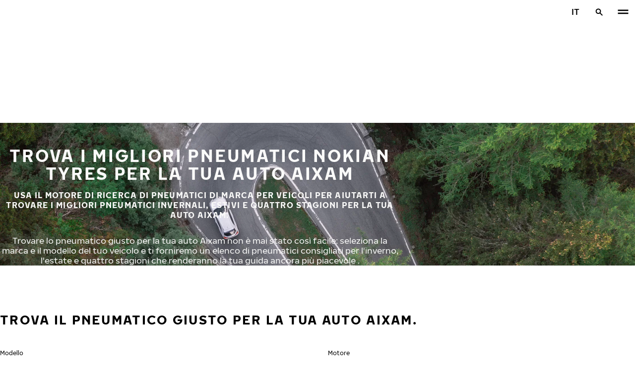

--- FILE ---
content_type: text/html; charset=utf-8
request_url: https://www.nokiantyres.it/pneumatici-per-marca-auto/aixam/
body_size: 13477
content:
<!DOCTYPE html>
<html stage-lang="it" lang="it" xmlns:og="http://ogp.me/ns#">
  <head>
    <meta charset="utf-8">
    <meta name="viewport" content="width=device-width, initial-scale=1.0">
    <meta name="pageid" content="JWU1Ikp-QoKaAWdUPdvEiw"> 
    <meta name="generator" content="Crasman Stage">
    
    <title>Trova i migliori pneumatici Nokian Tyres per la tua auto Aixam / Nokian Tyres</title>
    
    <meta name="description" content="">
    <meta name="keywords" content="">

    
    
    
    <link rel="stylesheet" href="https://www.nokiantyres.it/static/studio/pub/system/nokiantyres/master/css/master.css?r=1768434075513" />
    
    
    
    
    
    
    
    <link rel="canonical" href="https://www.nokiantyres.it/pneumatici-per-marca-auto/aixam/" />
    
    <meta name="application-name" content="Nokian Tyres"/>
<meta name="msapplication-TileColor" content="#FFFFFF" />
<link rel="manifest" href="https://nokiantyres.studio.crasman.cloud/pub/web/img/favicon/site.webmanifest?fv=956b&r=1768434075513">
<link rel="apple-touch-icon-precomposed" sizes="57x57" href="https://nokiantyres.studio.crasman.cloud/pub/web/img/favicon/apple-touch-icon-57x57.png?fv=8850" />
<link rel="apple-touch-icon-precomposed" sizes="60x60" href="https://nokiantyres.studio.crasman.cloud/pub/web/img/favicon/apple-touch-icon-60x60.png?fv=c93a" />
<link rel="apple-touch-icon-precomposed" sizes="72x72" href="https://nokiantyres.studio.crasman.cloud/pub/web/img/favicon/apple-touch-icon-72x72.png?fv=8d2a" />
<link rel="apple-touch-icon-precomposed" sizes="76x76" href="https://nokiantyres.studio.crasman.cloud/pub/web/img/favicon/apple-touch-icon-76x76.png?fv=f5b0" />
<link rel="apple-touch-icon-precomposed" sizes="114x114" href="https://nokiantyres.studio.crasman.cloud/pub/web/img/favicon/apple-touch-icon-114x114.png?fv=405c" />
<link rel="apple-touch-icon-precomposed" sizes="120x120" href="https://nokiantyres.studio.crasman.cloud/pub/web/img/favicon/apple-touch-icon-120x120.png?fv=b751" />
<link rel="apple-touch-icon-precomposed" sizes="144x144" href="https://nokiantyres.studio.crasman.cloud/pub/web/img/favicon/apple-touch-icon-144x144.png?fv=a74d" />
<link rel="apple-touch-icon-precomposed" sizes="152x152" href="https://nokiantyres.studio.crasman.cloud/pub/web/img/favicon/apple-touch-icon-152x152.png?fv=31fe" />
<link rel="icon" type="image/png" href="https://nokiantyres.studio.crasman.cloud/pub/web/img/favicon/favicon-16x16.png?fv=dc48" sizes="16x16" />
<link rel="icon" type="image/png" href="https://nokiantyres.studio.crasman.cloud/pub/web/img/favicon/favicon-32x32.png?fv=71a9" sizes="32x32" />
<link rel="icon" type="image/png" href="https://nokiantyres.studio.crasman.cloud/pub/web/img/favicon/favicon-96x96.png?fv=db17" sizes="96x96" />
<link rel="icon" type="image/png" href="https://nokiantyres.studio.crasman.cloud/pub/web/img/favicon/favicon-128.png?fv=7728" sizes="128x128" />
<link rel="icon" type="image/png" href="https://nokiantyres.studio.crasman.cloud/pub/web/img/favicon/favicon-196x196.png?fv=0f51" sizes="196x196" />
<link rel="icon" type="image/png" href="https://nokiantyres.studio.crasman.cloud/pub/web/img/favicon/favicon.ico?fv=da81" sizes="0x0" />
<meta name="msapplication-square70x70logo" content="https://nokiantyres.studio.crasman.cloud/pub/web/img/favicon/mstile-70x70.png?fv=7728" />
<meta name="msapplication-TileImage" content="https://nokiantyres.studio.crasman.cloud/pub/web/img/favicon/mstile-144x144.png?fv=a74d" />
<meta name="msapplication-square150x150logo" content="https://nokiantyres.studio.crasman.cloud/pub/web/img/favicon/mstile-150x150.png?fv=d8ed" />
<meta name="msapplication-wide310x150logo" content="https://nokiantyres.studio.crasman.cloud/pub/web/img/favicon/mstile-310x150.png?fv=9502" />
<meta name="msapplication-square310x310logo" content="https://nokiantyres.studio.crasman.cloud/pub/web/img/favicon/mstile-310x310.png?fv=75e4" />
    
      <link rel="preconnect" href="//nokiantyres.studio.crasman.cloud">
      <link rel="preconnect" href="//policy.app.cookieinformation.com">
      
      <link rel="dns-prefetch" href="//nokiantyres.studio.crasman.cloud">
      <link rel="dns-prefetch" href="//policy.app.cookieinformation.com">
      <link rel="dns-prefetch" href="//connect.facebook.net">
      <link rel="dns-prefetch" href="//www.facebook.com">
      <link rel="dns-prefetch" href="//fonts.googleapis.com">
      <link rel="dns-prefetch" href="//www.googletagmanager.com">
      <link rel="dns-prefetch" href="//www.googleadservices.com">
      <link rel="dns-prefetch" href="//www.google-analytics.com">
      <link rel="dns-prefetch" href="//googleads.g.doubleclick.net">
      <link rel="dns-prefetch" href="//track.adform.net">
      
    <meta property="og:title" content="Trova i migliori pneumatici Nokian Tyres per la tua auto Aixam / Nokian Tyres" />
    <meta property="og:type" content="website" />
    <meta property="og:url" content="https://www.nokiantyres.it/pneumatici-per-marca-auto/aixam/" />
    <meta property="og:image" content="https://nokiantyres.studio.crasman.cloud/pub/web/images/hero_images/2018/OG_images/og_image_EN_logo_2022.jpg" />
    <meta property="og:site_name" content="Nokian Tyres" />
    <meta property="og:description" content="" />
    <meta property="og:locale" content="it" />
    <meta property="og:updated_time" content="1768889560285" />
    
    <meta itemprop="name" content="Trova i migliori pneumatici Nokian Tyres per la tua auto Aixam / Nokian Tyres">
    <meta itemprop="description" content="">
    <meta itemprop="image" content="https://nokiantyres.studio.crasman.cloud/pub/web/images/hero_images/2018/OG_images/og_image_EN_logo_2022.jpg">
    <link rel="alternate" hreflang="bg-BG" href="https://www.nokiantyres.bg/marka-avtomobilni-gumi/aixam/" />
<link rel="alternate" hreflang="cs-CZ" href="https://www.nokiantyres.cz/pneumatiky-podle-znacky-vozidla/aixam/" />
<link rel="alternate" hreflang="da-DK" href="https://www.nokiantyres.dk/bilmaerke-daek/aixam/" />
<link rel="alternate" hreflang="de-DE" href="https://www.nokiantyres.de/fahrzeugmarken-reifen/aixam/" />
<link rel="alternate" hreflang="de-AT" href="https://www.nokiantyres.at/fahrzeugmarken-reifen/aixam/" />
<link rel="alternate" hreflang="de-CH" href="https://www.nokiantyres.ch/fahrzeugmarken-reifen/aixam/" />
<link rel="alternate" hreflang="es-ES" href="https://www.nokiantyres.es/neumaticos-de-marcas-de-vehiculos/aixam/" />
<link rel="alternate" hreflang="fi-FI" href="https://www.nokianrenkaat.fi/automerkkiset-renkaat/aixam/" />
<link rel="alternate" hreflang="it-IT" href="https://www.nokiantyres.it/pneumatici-per-marca-auto/aixam/" />
<link rel="alternate" hreflang="ja-JP" href="https://www.nokiantyres.jp/uruma-no-burando-no-taiya/aixam/" />
<link rel="alternate" hreflang="nl-NL" href="https://www.nokiantyres.nl/automerk-banden/aixam/" />
<link rel="alternate" hreflang="nn-NO" href="https://www.nokiantyres.no/bilmerke-dekk/aixam/" />
<link rel="alternate" hreflang="pl-PL" href="https://www.nokiantyres.pl/opon-wg-marki-samochodu/aixam/" />
<link rel="alternate" hreflang="sv-SE" href="https://www.nokiantyres.se/bilmarken-dack/aixam/" />
<link rel="alternate" hreflang="uk-UA" href="https://www.nokiantyres.ua/avtomobilni-marki-shin/aixam/" />
<link rel="alternate" hreflang="x-default" href="https://www.nokiantyres.com/car-manufacturers/" />
<meta name="addsearch-custom-field" data-type="keyword" content="site=nt">
      <!-- The initial config of Consent Mode -->
      <script type="text/javascript">
        window.dataLayer = window.dataLayer || [];
        function gtag() {
          dataLayer.push(arguments);
        }

        gtag('consent', 'default', {
          ad_storage: 'denied',
          analytics_storage: 'denied',
          ad_user_data: 'denied',
          ad_personalization: 'denied',
          wait_for_update: 1500,
        });

        gtag('set', 'ads_data_redaction', true);
      </script>
    
   
   
    <script type="text/javascript">
    var ntGoogleMapsConfig = {"lang":"it","key":"AIzaSyAtKK52mIR2S_T4jrH6YR_btmI-bOkbvOs"};
    </script>
    
    
  </head>
  <body class="site-nt template-default" data-page-id="JWU1Ikp-QoKaAWdUPdvEiw" data-site="nt" data-country="IT">
    
  <!-- cookie consent, load when at end. -->
  <script id="CookieConsent" src="https://policy.app.cookieinformation.com/uc.js" data-culture="IT" data-gcm-version="2.0" type="text/javascript"></script> 
 
      <noscript><iframe src="//www.googletagmanager.com/ns.html?id=GTM-NVPQZM8"
      height="0" width="0" style="display:none;visibility:hidden"></iframe></noscript>
      <script>(function(w,d,s,l,i){w[l]=w[l]||[];w[l].push({'gtm.start':
      new Date().getTime(),event:'gtm.js'});var f=d.getElementsByTagName(s)[0],
      j=d.createElement(s),dl=l!='dataLayer'?'&l='+l:'';j.async=true;j.src=
      '//www.googletagmanager.com/gtm.js?id='+i+dl;f.parentNode.insertBefore(j,f);
      })(window,document,'script','dataLayer','GTM-NVPQZM8');</script>
      <meta property="fb:pages" content="124044954596558">
<header class="header" data-addsearch="exclude" data-nav-header>  
  <a href="#main" class="header__skiplink visually-hidden-focusable">Vai al contenuto principale</a>
  
  <nav class="navigation" data-main-navigation  aria-label="Navigazione principale">
    <div class="navigation__wrapper">
      <div class="site-container site-container--padded">
        <div class="navigation__content">

          <a class="navigation__logo" href="/">
            <span class="visually-hidden">Casa</span>
            
          </a>

          
            <ul class="navigation__list">
              
                <li class="navigation__item">
                  
                    <button class="navigation__trigger " data-nav-action-trigger aria-controls="nd-SfY1Ww-WTQWoNBBNl2GVvg" aria-expanded="false">Pneumatici <span class="icon icon--chevron-down " aria-hidden="true"></span></button>
                    <div class="navigation__dropdown bg--light" id="nd-SfY1Ww-WTQWoNBBNl2GVvg">
                      <div class="site-container site-container--padded">
                        <div class="navigation__dropdown__content">
                          <div class="navigation__dropdown__self-link">
                            
    <a class="navigation__self-link a--bg" href="/pneumatici/" >
      <p class="h5">Pneumatici</p>
      <p class="navigation__self-link__description">Innumerevoli innovazioni hanno creato la leggenda degli pneumatici Nokian Tyres Hakkapeliitta e degli altri pneumatici Nokian. </p>
      <span class="icon icon--arrow-right " aria-hidden="true"></span>
    </a>
  
                          </div>
                          
                          <div class="navigation__dropdown__pages">
                            
          <div class="navigation__menu__column">
            
      <ul class="navigation__menu__list navigation__menu__list--level-1">
        
              <li class="navigation__menu__item  ">
                <div class="navigation__menu__page">
                  <a class="navigation__menu__page-link " href="/pneumatici/veicolo-trasporto-persone/" >Veicolo trasporto persone</a>
                  <button class="navigation__menu__trigger" data-nav-desktop-menu-trigger aria-controls="m-lJiFHL_RT4OFb5l4GGdCng" aria-expanded="false" aria-label="Aprire sotto-menu" data-label-closed="Aprire sotto-menu" data-label-open="Chiudi sotto-menu"> <span class="icon icon--chevron-down " aria-hidden="true"></span></button>
                </div>
                
                    <div class="navigation__menu__page-content" id="m-lJiFHL_RT4OFb5l4GGdCng">
                      
                      
      <ul class="navigation__menu__list navigation__menu__list--level-2">
        
              <li class="navigation__menu__item  ">
                <div class="navigation__menu__page">
                  <a class="navigation__menu__page-link " href="/pneumatici/veicolo-trasporto-persone/pneumatici-invernali/" data-size-url="/pneumatici/per-dimensione-del-pneumatico/pneumatici-invernali/_r_/">Pneumatici invernali</a>
                  <button class="navigation__menu__trigger" data-nav-desktop-menu-trigger aria-controls="m-NeITryDwQ8aRiVix6XG-8Q" aria-expanded="false" aria-label="Aprire sotto-menu" data-label-closed="Aprire sotto-menu" data-label-open="Chiudi sotto-menu"> <span class="icon icon--chevron-down " aria-hidden="true"></span></button>
                </div>
                
                    <div class="navigation__menu__page-content" id="m-NeITryDwQ8aRiVix6XG-8Q">
                      
                      
      <ul class="navigation__menu__list navigation__menu__list--level-3">
        
              <li class="navigation__menu__item  ">
                <div class="navigation__menu__page">
                  <a class="navigation__menu__page-link " href="/pneumatici/veicolo-trasporto-persone/pneumatici-invernali-non-chiodati/" data-size-url="/pneumatici/per-dimensione-del-pneumatico/pneumatici-invernali-non-chiodati/_r_/">Pneumatici non chiodati</a>
                  
                </div>
                
              </li>
            
              <li class="navigation__menu__item  ">
                <div class="navigation__menu__page">
                  <a class="navigation__menu__page-link " href="/pneumatici/veicolo-trasporto-persone/pneumatici-invernali-chiodati/" data-size-url="/pneumatici/per-dimensione-del-pneumatico/pneumatici-invernali-chiodati/_r_/">Pneumatici chiodati</a>
                  
                </div>
                
              </li>
            
      </ul>
    
                      
                    </div>
                  
              </li>
            
              <li class="navigation__menu__item  ">
                <div class="navigation__menu__page">
                  <a class="navigation__menu__page-link " href="/pneumatici/veicolo-trasporto-persone/pneumatici-estivi/" data-size-url="/pneumatici/per-dimensione-del-pneumatico/pneumatici-estivi/_r_/">Pneumatici estivi</a>
                  
                </div>
                
              </li>
            
              <li class="navigation__menu__item  ">
                <div class="navigation__menu__page">
                  <a class="navigation__menu__page-link " href="/pneumatici/veicolo-trasporto-persone/pneumatici-4-stagioni/" data-size-url="/pneumatici/per-dimensione-del-pneumatico/pneumatici-4-stagioni/_r_/">Pneumatici 4 stagioni</a>
                  
                </div>
                
              </li>
            
      </ul>
    
                      
                    </div>
                  
              </li>
            
              <li class="navigation__menu__item  ">
                <div class="navigation__menu__page">
                  <a class="navigation__menu__page-link " href="/pneumatici/suv-4x4/" >SUV / 4x4</a>
                  <button class="navigation__menu__trigger" data-nav-desktop-menu-trigger aria-controls="m-CT1HK_WiREq57OAFeSNJRQ" aria-expanded="false" aria-label="Aprire sotto-menu" data-label-closed="Aprire sotto-menu" data-label-open="Chiudi sotto-menu"> <span class="icon icon--chevron-down " aria-hidden="true"></span></button>
                </div>
                
                    <div class="navigation__menu__page-content" id="m-CT1HK_WiREq57OAFeSNJRQ">
                      
                      
      <ul class="navigation__menu__list navigation__menu__list--level-2">
        
              <li class="navigation__menu__item  ">
                <div class="navigation__menu__page">
                  <a class="navigation__menu__page-link " href="/pneumatici/suv-4x4/pneumatici-invernali/" data-size-url="/pneumatici/per-dimensione-del-pneumatico/pneumatici-invernali/_r_/">Pneumatici invernali</a>
                  <button class="navigation__menu__trigger" data-nav-desktop-menu-trigger aria-controls="m-ZQJKIKPzTNKeoK_Cz6fYpA" aria-expanded="false" aria-label="Aprire sotto-menu" data-label-closed="Aprire sotto-menu" data-label-open="Chiudi sotto-menu"> <span class="icon icon--chevron-down " aria-hidden="true"></span></button>
                </div>
                
                    <div class="navigation__menu__page-content" id="m-ZQJKIKPzTNKeoK_Cz6fYpA">
                      
                      
      <ul class="navigation__menu__list navigation__menu__list--level-3">
        
              <li class="navigation__menu__item  ">
                <div class="navigation__menu__page">
                  <a class="navigation__menu__page-link " href="/pneumatici/suv-4x4/pneumatici-invernali-non-chiodati/" data-size-url="/pneumatici/per-dimensione-del-pneumatico/pneumatici-invernali-non-chiodati/_r_/">Pneumatici invernali non chiodati</a>
                  
                </div>
                
              </li>
            
              <li class="navigation__menu__item  ">
                <div class="navigation__menu__page">
                  <a class="navigation__menu__page-link " href="/pneumatici/suv-4x4/pneumatici-invernali-chiodati/" data-size-url="/pneumatici/per-dimensione-del-pneumatico/pneumatici-invernali-chiodati/_r_/">Pneumatici invernali chiodati</a>
                  
                </div>
                
              </li>
            
      </ul>
    
                      
                    </div>
                  
              </li>
            
              <li class="navigation__menu__item  ">
                <div class="navigation__menu__page">
                  <a class="navigation__menu__page-link " href="/pneumatici/suv-4x4/pneumatici-estivi/" data-size-url="/pneumatici/per-dimensione-del-pneumatico/pneumatici-estivi/_r_/">Pneumatici estivi</a>
                  
                </div>
                
              </li>
            
              <li class="navigation__menu__item  ">
                <div class="navigation__menu__page">
                  <a class="navigation__menu__page-link " href="/pneumatici/suv-4x4/pneumatici-4-stagioni/" data-size-url="/pneumatici/per-dimensione-del-pneumatico/pneumatici-4-stagioni/_r_/">Pneumatici 4 stagioni</a>
                  
                </div>
                
              </li>
            
      </ul>
    
                      
                    </div>
                  
              </li>
            
              <li class="navigation__menu__item  ">
                <div class="navigation__menu__page">
                  <a class="navigation__menu__page-link " href="/pneumatici/furgone/" >Furgone</a>
                  <button class="navigation__menu__trigger" data-nav-desktop-menu-trigger aria-controls="m-WKngkaMoQi-AFCZ1sA0-cg" aria-expanded="false" aria-label="Aprire sotto-menu" data-label-closed="Aprire sotto-menu" data-label-open="Chiudi sotto-menu"> <span class="icon icon--chevron-down " aria-hidden="true"></span></button>
                </div>
                
                    <div class="navigation__menu__page-content" id="m-WKngkaMoQi-AFCZ1sA0-cg">
                      
                      
      <ul class="navigation__menu__list navigation__menu__list--level-2">
        
              <li class="navigation__menu__item  ">
                <div class="navigation__menu__page">
                  <a class="navigation__menu__page-link " href="/pneumatici/furgone/pneumatici-invernali/" data-size-url="/pneumatici/per-dimensione-del-pneumatico/pneumatici-invernali/_r_/">Pneumatici invernali</a>
                  <button class="navigation__menu__trigger" data-nav-desktop-menu-trigger aria-controls="m-YhOB0CjQT4mZDE3eTXrFbA" aria-expanded="false" aria-label="Aprire sotto-menu" data-label-closed="Aprire sotto-menu" data-label-open="Chiudi sotto-menu"> <span class="icon icon--chevron-down " aria-hidden="true"></span></button>
                </div>
                
                    <div class="navigation__menu__page-content" id="m-YhOB0CjQT4mZDE3eTXrFbA">
                      
                      
      <ul class="navigation__menu__list navigation__menu__list--level-3">
        
              <li class="navigation__menu__item  ">
                <div class="navigation__menu__page">
                  <a class="navigation__menu__page-link " href="/pneumatici/furgone/pneumatici-invernali-non-chiodati/" data-size-url="/pneumatici/per-dimensione-del-pneumatico/pneumatici-invernali-non-chiodati/_r_/">Pneumatici invernali non chiodati</a>
                  
                </div>
                
              </li>
            
              <li class="navigation__menu__item  ">
                <div class="navigation__menu__page">
                  <a class="navigation__menu__page-link " href="/pneumatici/furgone/pneumatici-invernali-chiodati/" data-size-url="/pneumatici/per-dimensione-del-pneumatico/pneumatici-invernali-chiodati/_r_/">Pneumatici invernali chiodati</a>
                  
                </div>
                
              </li>
            
      </ul>
    
                      
                    </div>
                  
              </li>
            
              <li class="navigation__menu__item  ">
                <div class="navigation__menu__page">
                  <a class="navigation__menu__page-link " href="/pneumatici/furgone/pneumatici-estivi/" data-size-url="/pneumatici/per-dimensione-del-pneumatico/pneumatici-estivi/_r_/">Pneumatici estivi</a>
                  
                </div>
                
              </li>
            
              <li class="navigation__menu__item  ">
                <div class="navigation__menu__page">
                  <a class="navigation__menu__page-link " href="/pneumatici/furgone/pneumatici-4-stagioni/" data-size-url="/pneumatici/per-dimensione-del-pneumatico/pneumatici-4-stagioni/_r_/">Pneumatici 4 stagioni</a>
                  
                </div>
                
              </li>
            
      </ul>
    
                      
                    </div>
                  
              </li>
            
      </ul>
    
          </div>
        
                          </div>
                            
                          <div class="navigation__dropdown__featured">
                            
    <a class="navigation__featured a--bg" href="/soluzioni-per-il-consumatore/nokian-tyres-garanzia-pneumatici/">
      <picture class=""><source type="image/webp" srcset="https://nokiantyres.studio.crasman.cloud/pub/web/images/hero_images/2018/50_50_images/Section_50_50_Elamasi_matkalla_front.png?c=640x_webp 640w, https://nokiantyres.studio.crasman.cloud/pub/web/images/hero_images/2018/50_50_images/Section_50_50_Elamasi_matkalla_front.png?c=150x_webp 150w" sizes="(max-width: 1055px) 100vw, 500px"><source type="image/jpeg" srcset="https://nokiantyres.studio.crasman.cloud/pub/web/images/hero_images/2018/50_50_images/Section_50_50_Elamasi_matkalla_front.png?c=system_640x 640w, https://nokiantyres.studio.crasman.cloud/pub/web/images/hero_images/2018/50_50_images/Section_50_50_Elamasi_matkalla_front.png?c=system_150 150w" sizes="(max-width: 1055px) 100vw, 500px"><img alt="" src="https://nokiantyres.studio.crasman.cloud/pub/web/images/hero_images/2018/50_50_images/Section_50_50_Elamasi_matkalla_front.png?c=system_x1080" width="1500" height="1000" /></picture>
      <p class="text--secondary">GARANZIA PNEUMATICI</p>
      <p class="label">2 ANNI DI PROTEZIONE - UN PNEUMATICO IN SOSTITUZIONE GRATUITA IN CASO DI FORATURA</p>
      <p class="subheading">PER SAPERNE DI PIÙ</p>
      <span class="icon icon--arrow-right " aria-hidden="true"></span>
    </a>
  
                          </div>

                          
      <div class="navigation__quicklinks">
        <span class="label text--secondary">Esplora Nokian Tyres</span>
        <a class="a--external" href="https://company.nokiantyres.com" target="_blank">Company</a> <a class="a--external" href="https://www.nokiantyres.com/heavy/" target="_blank">Nokian Heavy Tyres</a> <a class="a--external" href="https://company.nokiantyres.com/careers/" target="_blank">Careers</a> <a class="a--external" href="https://dealerservices.nokiantyres.com" target="_blank">Dealer Services login</a>
      </div>
    
                        </div>
                      </div>
                    </div>
                    
                </li>
                
                <li class="navigation__item">
                  
                    <button class="navigation__trigger " data-nav-action-trigger aria-controls="nd-aGJnwgSASwmxUB6cxfZ0JQ" aria-expanded="false">Innovazioni <span class="icon icon--chevron-down " aria-hidden="true"></span></button>
                    <div class="navigation__dropdown bg--light" id="nd-aGJnwgSASwmxUB6cxfZ0JQ">
                      <div class="site-container site-container--padded">
                        <div class="navigation__dropdown__content">
                          <div class="navigation__dropdown__self-link">
                            
    <a class="navigation__self-link a--bg" href="/innovazioni/" >
      <p class="h5">Innovazioni</p>
      <p class="navigation__self-link__description">La sicurezza dei nostri pneumatici scaturisce da un studio delle condizioni nordiche unito ad un´innovazione costante.</p>
      <span class="icon icon--arrow-right " aria-hidden="true"></span>
    </a>
  
                          </div>
                          
                          <div class="navigation__dropdown__pages">
                            
          <div class="navigation__menu__column">
            
      <ul class="navigation__menu__list navigation__menu__list--level-1">
        
              <li class="navigation__menu__item  ">
                <div class="navigation__menu__page">
                  <a class="navigation__menu__page-link " href="/innovazioni/risultati-positivi-prove-pneumatici-nokian/" >Risultati positivi prove pneumatici Nokian Tyres</a>
                  <button class="navigation__menu__trigger" data-nav-desktop-menu-trigger aria-controls="m-CXuwvsxwSju7F7TOhCwX9w" aria-expanded="false" aria-label="Aprire sotto-menu" data-label-closed="Aprire sotto-menu" data-label-open="Chiudi sotto-menu"> <span class="icon icon--chevron-down " aria-hidden="true"></span></button>
                </div>
                
                    <div class="navigation__menu__page-content" id="m-CXuwvsxwSju7F7TOhCwX9w">
                      
                      
      <ul class="navigation__menu__list navigation__menu__list--level-2">
        
              <li class="navigation__menu__item  ">
                <div class="navigation__menu__page">
                  <a class="navigation__menu__page-link " href="/innovazioni/risultati-positivi-prove-pneumatici-nokian/" >Risultati test indipendenti</a>
                  
                </div>
                
              </li>
            
      </ul>
    
                      
                    </div>
                  
              </li>
            
      </ul>
    
          </div>
        
                          </div>
                            
                          <div class="navigation__dropdown__featured">
                            
    <a class="navigation__featured a--bg" href="/soluzioni-per-il-consumatore/nokian-tyres-garanzia-pneumatici/">
      <picture class=""><source type="image/webp" srcset="https://nokiantyres.studio.crasman.cloud/pub/web/images/hero_images/2018/50_50_images/Section_50_50_Elamasi_matkalla_front.png?c=640x_webp 640w, https://nokiantyres.studio.crasman.cloud/pub/web/images/hero_images/2018/50_50_images/Section_50_50_Elamasi_matkalla_front.png?c=150x_webp 150w" sizes="(max-width: 1055px) 100vw, 500px"><source type="image/jpeg" srcset="https://nokiantyres.studio.crasman.cloud/pub/web/images/hero_images/2018/50_50_images/Section_50_50_Elamasi_matkalla_front.png?c=system_640x 640w, https://nokiantyres.studio.crasman.cloud/pub/web/images/hero_images/2018/50_50_images/Section_50_50_Elamasi_matkalla_front.png?c=system_150 150w" sizes="(max-width: 1055px) 100vw, 500px"><img alt="" src="https://nokiantyres.studio.crasman.cloud/pub/web/images/hero_images/2018/50_50_images/Section_50_50_Elamasi_matkalla_front.png?c=system_x1080" width="1500" height="1000" /></picture>
      <p class="text--secondary">GARANZIA PNEUMATICI</p>
      <p class="label">2 ANNI DI PROTEZIONE - UN PNEUMATICO IN SOSTITUZIONE GRATUITA IN CASO DI FORATURA</p>
      <p class="subheading">PER SAPERNE DI PIÙ</p>
      <span class="icon icon--arrow-right " aria-hidden="true"></span>
    </a>
  
                          </div>

                          
      <div class="navigation__quicklinks">
        <span class="label text--secondary">Esplora Nokian Tyres</span>
        <a class="a--external" href="https://company.nokiantyres.com" target="_blank">Company</a> <a class="a--external" href="https://www.nokiantyres.com/heavy/" target="_blank">Nokian Heavy Tyres</a> <a class="a--external" href="https://company.nokiantyres.com/careers/" target="_blank">Careers</a> <a class="a--external" href="https://dealerservices.nokiantyres.com" target="_blank">Dealer Services login</a>
      </div>
    
                        </div>
                      </div>
                    </div>
                    
                </li>
                
                <li class="navigation__item">
                  
                    <button class="navigation__trigger " data-nav-action-trigger aria-controls="nd-GF38gSmOQpWBtOdGWkBGkg" aria-expanded="false">Garanzia <span class="icon icon--chevron-down " aria-hidden="true"></span></button>
                    <div class="navigation__dropdown bg--light" id="nd-GF38gSmOQpWBtOdGWkBGkg">
                      <div class="site-container site-container--padded">
                        <div class="navigation__dropdown__content">
                          <div class="navigation__dropdown__self-link">
                            
    <a class="navigation__self-link a--bg" href="/soluzioni-per-il-consumatore/" >
      <p class="h5">Garanzia</p>
      <p class="navigation__self-link__description">Innamorati in 14 giorni delle prestazioni eccellenti di Nokian Tyres o cambia i tuoi pneumatici con un altro set gratuitamente. In aggiunta all'acquisto senza rischio, i nuovi modelli per SUV con tecnologia Aramid vengono offerti con una garanzia in caso di rottura accidentale delle pareti laterali dello pneumatico!</p>
      <span class="icon icon--arrow-right " aria-hidden="true"></span>
    </a>
  
                          </div>
                          
                          <div class="navigation__dropdown__pages">
                            
          <div class="navigation__menu__column">
            
      <ul class="navigation__menu__list navigation__menu__list--level-1">
        
              <li class="navigation__menu__item  ">
                <div class="navigation__menu__page">
                  <a class="navigation__menu__page-link " href="/soluzioni-per-il-consumatore/nokian-tyres-garanzia-pneumatici/" >Nokian Tyres garanzia pneumatici</a>
                  
                </div>
                
              </li>
            
              <li class="navigation__menu__item  ">
                <div class="navigation__menu__page">
                  <a class="navigation__menu__page-link " href="/soluzioni-per-il-consumatore/nokian-tyres-satisfaction-promise/" >Nokian Tyres garanzia di soddisfazione</a>
                  
                </div>
                
              </li>
            
              <li class="navigation__menu__item  ">
                <div class="navigation__menu__page">
                  <a class="navigation__menu__page-link " href="https://www.nokiantyres.it/dichiarazioni-sulla-privacy-e-termini-dei-servizi/" >Termini dei servizi</a>
                  
                </div>
                
              </li>
            
      </ul>
    
          </div>
        
                          </div>
                            
                          <div class="navigation__dropdown__featured">
                            
    <a class="navigation__featured a--bg" href="/soluzioni-per-il-consumatore/nokian-tyres-garanzia-pneumatici/">
      <picture class=""><source type="image/webp" srcset="https://nokiantyres.studio.crasman.cloud/pub/web/images/hero_images/2018/50_50_images/Section_50_50_Elamasi_matkalla_front.png?c=640x_webp 640w, https://nokiantyres.studio.crasman.cloud/pub/web/images/hero_images/2018/50_50_images/Section_50_50_Elamasi_matkalla_front.png?c=150x_webp 150w" sizes="(max-width: 1055px) 100vw, 500px"><source type="image/jpeg" srcset="https://nokiantyres.studio.crasman.cloud/pub/web/images/hero_images/2018/50_50_images/Section_50_50_Elamasi_matkalla_front.png?c=system_640x 640w, https://nokiantyres.studio.crasman.cloud/pub/web/images/hero_images/2018/50_50_images/Section_50_50_Elamasi_matkalla_front.png?c=system_150 150w" sizes="(max-width: 1055px) 100vw, 500px"><img alt="" src="https://nokiantyres.studio.crasman.cloud/pub/web/images/hero_images/2018/50_50_images/Section_50_50_Elamasi_matkalla_front.png?c=system_x1080" width="1500" height="1000" /></picture>
      <p class="text--secondary">GARANZIA PNEUMATICI</p>
      <p class="label">2 ANNI DI PROTEZIONE - UN PNEUMATICO IN SOSTITUZIONE GRATUITA IN CASO DI FORATURA</p>
      <p class="subheading">PER SAPERNE DI PIÙ</p>
      <span class="icon icon--arrow-right " aria-hidden="true"></span>
    </a>
  
                          </div>

                          
      <div class="navigation__quicklinks">
        <span class="label text--secondary">Esplora Nokian Tyres</span>
        <a class="a--external" href="https://company.nokiantyres.com" target="_blank">Company</a> <a class="a--external" href="https://www.nokiantyres.com/heavy/" target="_blank">Nokian Heavy Tyres</a> <a class="a--external" href="https://company.nokiantyres.com/careers/" target="_blank">Careers</a> <a class="a--external" href="https://dealerservices.nokiantyres.com" target="_blank">Dealer Services login</a>
      </div>
    
                        </div>
                      </div>
                    </div>
                    
                </li>
                
                <li class="navigation__item">
                  
                    <button class="navigation__trigger " data-nav-action-trigger aria-controls="nd-uaBDqAW6SVCK41frQq7puw" aria-expanded="false">Chi siamo <span class="icon icon--chevron-down " aria-hidden="true"></span></button>
                    <div class="navigation__dropdown bg--light" id="nd-uaBDqAW6SVCK41frQq7puw">
                      <div class="site-container site-container--padded">
                        <div class="navigation__dropdown__content">
                          <div class="navigation__dropdown__self-link">
                            
    <a class="navigation__self-link a--bg" href="/chi-siamo/chi-nokian-tyres/" >
      <p class="h5">Chi siamo</p>
      <p class="navigation__self-link__description">Scoprite l'essenza di Nokian Tyres, leader nell'innovazione dei pneumatici dedicata alla sicurezza, alla sostenibilità e alle prestazioni. Insieme guidiamo il viaggio verso una guida più intelligente. Scoprite la nostra storia, i nostri valori e il nostro impegno a creare pneumatici di alta qualità per tutte le condizioni di guida.</p>
      <span class="icon icon--arrow-right " aria-hidden="true"></span>
    </a>
  
                          </div>
                          
                          <div class="navigation__dropdown__pages">
                            
          <div class="navigation__menu__column">
            
      <ul class="navigation__menu__list navigation__menu__list--level-1">
        
              <li class="navigation__menu__item  ">
                <div class="navigation__menu__page">
                  <a class="navigation__menu__page-link " href="/chi-siamo/chi-nokian-tyres/" >Chi Nokian Tyres</a>
                  <button class="navigation__menu__trigger" data-nav-desktop-menu-trigger aria-controls="m-n3X2co2yR8eDITh8aTUDiw" aria-expanded="false" aria-label="Aprire sotto-menu" data-label-closed="Aprire sotto-menu" data-label-open="Chiudi sotto-menu"> <span class="icon icon--chevron-down " aria-hidden="true"></span></button>
                </div>
                
                    <div class="navigation__menu__page-content" id="m-n3X2co2yR8eDITh8aTUDiw">
                      
                      
      <ul class="navigation__menu__list navigation__menu__list--level-2">
        
              <li class="navigation__menu__item  ">
                <div class="navigation__menu__page">
                  <a class="navigation__menu__page-link " href="/chi-siamo/chi-nokian-tyres/storia/" >Storia</a>
                  
                </div>
                
              </li>
            
              <li class="navigation__menu__item  ">
                <div class="navigation__menu__page">
                  <a class="navigation__menu__page-link " href="/chi-siamo/chi-nokian-tyres/produzione/" >Produzione</a>
                  
                </div>
                
              </li>
            
              <li class="navigation__menu__item  ">
                <div class="navigation__menu__page">
                  <a class="navigation__menu__page-link " href="/chi-siamo/chi-nokian-tyres/centri-di-prova/" >Centri di prova</a>
                  
                </div>
                
              </li>
            
      </ul>
    
                      
                    </div>
                  
              </li>
            
              <li class="navigation__menu__item  ">
                <div class="navigation__menu__page">
                  <a class="navigation__menu__page-link " href="/chi-siamo/perche-scegliere-i-pneumatici-nokian/" >Perché scegliere i pneumatici Nokian</a>
                  <button class="navigation__menu__trigger" data-nav-desktop-menu-trigger aria-controls="m-oDTSqbdDTaC-C7WI3hPIVw" aria-expanded="false" aria-label="Aprire sotto-menu" data-label-closed="Aprire sotto-menu" data-label-open="Chiudi sotto-menu"> <span class="icon icon--chevron-down " aria-hidden="true"></span></button>
                </div>
                
                    <div class="navigation__menu__page-content" id="m-oDTSqbdDTaC-C7WI3hPIVw">
                      
                      
      <ul class="navigation__menu__list navigation__menu__list--level-2">
        
              <li class="navigation__menu__item  ">
                <div class="navigation__menu__page">
                  <a class="navigation__menu__page-link " href="/chi-siamo/perche-scegliere-i-pneumatici-nokian/test-sui-pneumatici/" >Test sui pneumatici</a>
                  
                </div>
                
              </li>
            
              <li class="navigation__menu__item  ">
                <div class="navigation__menu__page">
                  <a class="navigation__menu__page-link " href="/chi-siamo/perche-scegliere-i-pneumatici-nokian/innovazioni-per-i-pneumatici/" >Innovazioni per i pneumatici</a>
                  
                </div>
                
              </li>
            
      </ul>
    
                      
                    </div>
                  
              </li>
            
              <li class="navigation__menu__item  ">
                <div class="navigation__menu__page">
                  <a class="navigation__menu__page-link " href="/chi-siamo/per-i-media/" >Per i media</a>
                  
                </div>
                
              </li>
            
              <li class="navigation__menu__item  ">
                <div class="navigation__menu__page">
                  <a class="navigation__menu__page-link " href="/chi-siamo/comunicati-stampa/" >Comunicati stampa</a>
                  
                </div>
                
              </li>
            
      </ul>
    
          </div>
        
                          </div>
                            
                          <div class="navigation__dropdown__featured">
                            
                          </div>

                          
      <div class="navigation__quicklinks">
        <span class="label text--secondary">Esplora Nokian Tyres</span>
        <a class="a--external" href="https://company.nokiantyres.com" target="_blank">Company</a> <a class="a--external" href="https://www.nokiantyres.com/heavy/" target="_blank">Nokian Heavy Tyres</a> <a class="a--external" href="https://company.nokiantyres.com/careers/" target="_blank">Careers</a> <a class="a--external" href="https://dealerservices.nokiantyres.com" target="_blank">Dealer Services login</a>
      </div>
    
                        </div>
                      </div>
                    </div>
                    
                </li>
                
                <li class="navigation__item">
                  
                    <button class="navigation__trigger " data-nav-action-trigger aria-controls="nd-tTpCwBGUSMCu9rF8G_d--g" aria-expanded="false">Rivenditori <span class="icon icon--chevron-down " aria-hidden="true"></span></button>
                    <div class="navigation__dropdown bg--light" id="nd-tTpCwBGUSMCu9rF8G_d--g">
                      <div class="site-container site-container--padded">
                        <div class="navigation__dropdown__content">
                          <div class="navigation__dropdown__self-link">
                            
    <a class="navigation__self-link a--bg" href="/rivenditori-nokian/localizza-rivenditore/" >
      <p class="h5">Rivenditori</p>
      <p class="navigation__self-link__description">Individuate il rivenditore Nokian Tyres più vicino a voi con il nostro strumento di localizzazione facile da usare. Scoprite i pneumatici di qualità superiore per autovetture, SUV, furgoni e veicoli elettrici e garantite sicurezza e prestazioni in tutte le condizioni atmosferiche con Nokian Tyres</p>
      <span class="icon icon--arrow-right " aria-hidden="true"></span>
    </a>
  
                          </div>
                          
                          <div class="navigation__dropdown__pages">
                            
          <div class="navigation__menu__column">
            
      <ul class="navigation__menu__list navigation__menu__list--level-1">
        
              <li class="navigation__menu__item  ">
                <div class="navigation__menu__page">
                  <a class="navigation__menu__page-link " href="/rivenditori-nokian/localizza-rivenditore/" >Trova il rivenditore più vicino</a>
                  
                </div>
                
              </li>
            
              <li class="navigation__menu__item  ">
                <div class="navigation__menu__page">
                  <a class="navigation__menu__page-link " href="/rivenditori-nokian/servizi-per-i-rivenditori/diventa-un-rivenditore-affiliato-nokian-tyres/" >Servizi per i rivenditori</a>
                  <button class="navigation__menu__trigger" data-nav-desktop-menu-trigger aria-controls="m-7zZUsH6TR8evn49_hopnvw" aria-expanded="false" aria-label="Aprire sotto-menu" data-label-closed="Aprire sotto-menu" data-label-open="Chiudi sotto-menu"> <span class="icon icon--chevron-down " aria-hidden="true"></span></button>
                </div>
                
                    <div class="navigation__menu__page-content" id="m-7zZUsH6TR8evn49_hopnvw">
                      
                      
      <ul class="navigation__menu__list navigation__menu__list--level-2">
        
              <li class="navigation__menu__item  ">
                <div class="navigation__menu__page">
                  <a class="navigation__menu__page-link a--external" href="https://dealerservices.nokiantyres.com" >Dealer Services login</a>
                  
                </div>
                
              </li>
            
      </ul>
    
                      
                    </div>
                  
              </li>
            
              <li class="navigation__menu__item  ">
                <div class="navigation__menu__page">
                  <a class="navigation__menu__page-link " href="/rivenditori-nokian/servizi-per-i-rivenditori/diventa-un-rivenditore-affiliato-nokian-tyres/" >Diventa un rivenditore affiliato Nokian Tyres</a>
                  
                </div>
                
              </li>
            
              <li class="navigation__menu__item  ">
                <div class="navigation__menu__page">
                  <a class="navigation__menu__page-link " href="/rivenditori-nokian/distributori/" >Distributori</a>
                  
                </div>
                
              </li>
            
      </ul>
    
          </div>
        
                          </div>
                            
                          <div class="navigation__dropdown__featured">
                            
    <a class="navigation__featured a--bg" href="/soluzioni-per-il-consumatore/nokian-tyres-garanzia-pneumatici/">
      <picture class=""><source type="image/webp" srcset="https://nokiantyres.studio.crasman.cloud/pub/web/images/hero_images/2018/50_50_images/Section_50_50_Elamasi_matkalla_front.png?c=640x_webp 640w, https://nokiantyres.studio.crasman.cloud/pub/web/images/hero_images/2018/50_50_images/Section_50_50_Elamasi_matkalla_front.png?c=150x_webp 150w" sizes="(max-width: 1055px) 100vw, 500px"><source type="image/jpeg" srcset="https://nokiantyres.studio.crasman.cloud/pub/web/images/hero_images/2018/50_50_images/Section_50_50_Elamasi_matkalla_front.png?c=system_640x 640w, https://nokiantyres.studio.crasman.cloud/pub/web/images/hero_images/2018/50_50_images/Section_50_50_Elamasi_matkalla_front.png?c=system_150 150w" sizes="(max-width: 1055px) 100vw, 500px"><img alt="" src="https://nokiantyres.studio.crasman.cloud/pub/web/images/hero_images/2018/50_50_images/Section_50_50_Elamasi_matkalla_front.png?c=system_x1080" width="1500" height="1000" /></picture>
      <p class="text--secondary">GARANZIA PNEUMATICI</p>
      <p class="label">2 ANNI DI PROTEZIONE - UN PNEUMATICO IN SOSTITUZIONE GRATUITA IN CASO DI FORATURA</p>
      <p class="subheading">PER SAPERNE DI PIÙ</p>
      <span class="icon icon--arrow-right " aria-hidden="true"></span>
    </a>
  
                          </div>

                          
      <div class="navigation__quicklinks">
        <span class="label text--secondary">Esplora Nokian Tyres</span>
        <a class="a--external" href="https://company.nokiantyres.com" target="_blank">Company</a> <a class="a--external" href="https://www.nokiantyres.com/heavy/" target="_blank">Nokian Heavy Tyres</a> <a class="a--external" href="https://company.nokiantyres.com/careers/" target="_blank">Careers</a> <a class="a--external" href="https://dealerservices.nokiantyres.com" target="_blank">Dealer Services login</a>
      </div>
    
                        </div>
                      </div>
                    </div>
                    
                </li>
                
                <li class="navigation__item">
                  
                    <button class="navigation__trigger " data-nav-action-trigger aria-controls="nd-MPVpYyUhSo2cWE-WdoZ0uA" aria-expanded="false">suggerimenti <span class="icon icon--chevron-down " aria-hidden="true"></span></button>
                    <div class="navigation__dropdown bg--light" id="nd-MPVpYyUhSo2cWE-WdoZ0uA">
                      <div class="site-container site-container--padded">
                        <div class="navigation__dropdown__content">
                          <div class="navigation__dropdown__self-link">
                            
    <a class="navigation__self-link a--bg" href="/suggerimenti/" >
      <p class="h5">suggerimenti</p>
      <p class="navigation__self-link__description">Esplorate la nostra pagina Tire Insights per trovare consigli di esperti sulla cura e la manutenzione dei pneumatici e suggerimenti per la guida. Imparate a scegliere i vostri pneumatici con le nostre guide complete.</p>
      <span class="icon icon--arrow-right " aria-hidden="true"></span>
    </a>
  
                          </div>
                          
                          <div class="navigation__dropdown__pages">
                            
          <div class="navigation__menu__column">
            
      <ul class="navigation__menu__list navigation__menu__list--level-1">
        
              <li class="navigation__menu__item  ">
                <div class="navigation__menu__page">
                  <a class="navigation__menu__page-link " href="/suggerimenti/cura-e-manutenzione-dei-pneumatici/" >Cura e manutenzione dei pneumatici</a>
                  
                </div>
                
              </li>
            
              <li class="navigation__menu__item  ">
                <div class="navigation__menu__page">
                  <a class="navigation__menu__page-link " href="/suggerimenti/scegliere-gli-pneumatici/" >Scegliere gli pneumatici</a>
                  
                </div>
                
              </li>
            
              <li class="navigation__menu__item  ">
                <div class="navigation__menu__page">
                  <a class="navigation__menu__page-link " href="/suggerimenti/consigli-di-guida/" >Consigli di guida</a>
                  
                </div>
                
              </li>
            
      </ul>
    
          </div>
        
                          </div>
                            
                          <div class="navigation__dropdown__featured">
                            
                          </div>

                          
      <div class="navigation__quicklinks">
        <span class="label text--secondary">Esplora Nokian Tyres</span>
        <a class="a--external" href="https://company.nokiantyres.com" target="_blank">Company</a> <a class="a--external" href="https://www.nokiantyres.com/heavy/" target="_blank">Nokian Heavy Tyres</a> <a class="a--external" href="https://company.nokiantyres.com/careers/" target="_blank">Careers</a> <a class="a--external" href="https://dealerservices.nokiantyres.com" target="_blank">Dealer Services login</a>
      </div>
    
                        </div>
                      </div>
                    </div>
                    
                </li>
                
            </ul>
            

          <div class="navigation__actions">
            <button class="navigation__action navigation__action--language" aria-label="Seleziona il paese" data-nav-action-trigger data-nav-action-focustrap aria-controls="nav-language" aria-expanded="false">IT</button>
            <button class="navigation__action navigation__action--search" aria-label="Ricerca" data-nav-action-trigger data-nav-action-focustrap aria-controls="nav-search" aria-expanded="false"><span class="icon icon--search " aria-hidden="true"></span><span class="icon icon--close " aria-hidden="true"></span></button>
            <button class="navigation__action navigation__action--menu" aria-label="Navigazione principale" data-nav-action-trigger aria-controls="nav-mobile" aria-expanded="false"><span class="icon icon--menu " aria-hidden="true"></span><span class="icon icon--close " aria-hidden="true"></span></button>
          </div>
        </div>
      </div>

      <div class="navigation__language bg--light" id="nav-language">
        <div class="site-container site-container--padded">
          <div class="navigation__language__content">
            <ul>
              <li><h2 tabindex="-1" class="js-focusable navigation__language__select-text">Seleziona il paese</h2></li>
              <li><a href="https://fr.nokiantyres.ca/" class="" lang="fr-CA">Amérique Du Nord (FRANÇAIS)</a></li><li><a href="https://www.nokiantyres.cz/pneumatiky-podle-znacky-vozidla/aixam/" class="" lang="cs-CZ">Česká republika</a></li><li><a href="https://www.nokiantyres.dk/bilmaerke-daek/aixam/" class="" lang="da-DK">Danmark</a></li><li><a href="https://www.nokiantyres.de/fahrzeugmarken-reifen/aixam/" class="" lang="de">Deutschland</a></li><li><a href="https://www.nokiantyres.es/neumaticos-de-marcas-de-vehiculos/aixam/" class="" lang="es">España</a></li><li><a href="https://www.nokiantyres.fr/" class="" lang="fr">France</a></li><li><a href="https://www.nokiantyres.com/car-manufacturers/" class="" lang="en">Global (English)</a></li><li><a href="https://www.nokiantyres.it/pneumatici-per-marca-auto/aixam/" class="current" lang="it">Italia</a></li><li><a href="https://www.nokiantyres.hu/" class="" lang="hu">Magyarország</a></li><li><a href="https://www.nokiantyres.nl/automerk-banden/aixam/" class="" lang="nl-NL">Nederland</a></li><li><a href="https://www.nokiantyres.no/bilmerke-dekk/aixam/" class="" lang="no">Norge</a></li><li><a href="https://na.nokiantyres.com/car-manufacturers-tires/" class="" lang="en-US">North America (English)</a></li><li><a href="https://www.nokiantyres.pl/opon-wg-marki-samochodu/aixam/" class="" lang="pl-PL">Polska</a></li><li><a href="https://www.nokiantyres.ro/" class="" lang="ro-RO">Romania</a></li><li><a href="https://www.nokiantyres.ch/fahrzeugmarken-reifen/aixam/" class="" lang="de-CH">Schweiz</a></li><li><a href="https://www.nokianrenkaat.fi/automerkkiset-renkaat/aixam/" class="" lang="fi">Suomi</a></li><li><a href="https://www.nokiantyres.se/bilmarken-dack/aixam/" class="" lang="sv">Sverige</a></li><li><a href="https://www.nokiantyres.at/fahrzeugmarken-reifen/aixam/" class="" lang="de-AT">Österreich</a></li><li><a href="https://www.nokiantyres.bg/marka-avtomobilni-gumi/aixam/" class="" lang="bg-BG">България</a></li><li><a href="https://www.nokiantyres.ua/avtomobilni-marki-shin/aixam/" class="" lang="uk-UA">Україна</a></li><li><a href="https://www.nokiantyres.jp/uruma-no-burando-no-taiya/aixam/" class="" lang="ja-JP">日本</a></li>
            </ul>
          </div>
        </div>
      </div>

      
        <div class="navigation__accordion" id="nav-mobile">
          <div class="site-container">
            <div class="navigation__accordion__content">
              
      <ul class="navigation__menu__list navigation__menu__list--level-0">
        
              <li class="navigation__menu__item  ">
                <div class="navigation__menu__page">
                  
                  <button class="navigation__menu__trigger" data-nav-menu-trigger aria-controls="m-Tn-AZN1TTW6qLZ7bAunuTg" aria-expanded="false"  data-label-closed="Aprire sotto-menu" data-label-open="Chiudi sotto-menu">Pneumatici <span class="icon icon--chevron-down " aria-hidden="true"></span></button>
                </div>
                
                    <div class="navigation__menu__page-content" id="m-Tn-AZN1TTW6qLZ7bAunuTg">
                      <div class="navigation__menu__self-link">
    <a class="navigation__self-link a--bg" href="/pneumatici/" >
      <p class="h5">Pneumatici</p>
      <p class="navigation__self-link__description">Innumerevoli innovazioni hanno creato la leggenda degli pneumatici Nokian Tyres Hakkapeliitta e degli altri pneumatici Nokian. </p>
      <span class="icon icon--arrow-right " aria-hidden="true"></span>
    </a>
  </div>
                      
          <div class="navigation__menu__column">
            
      <ul class="navigation__menu__list navigation__menu__list--level-1">
        
              <li class="navigation__menu__item  ">
                <div class="navigation__menu__page">
                  <a class="navigation__menu__page-link " href="/pneumatici/veicolo-trasporto-persone/" >Veicolo trasporto persone</a>
                  <button class="navigation__menu__trigger" data-nav-menu-trigger aria-controls="m-2ICSsibfR7OUiSqmk2cKyw" aria-expanded="false" aria-label="Aprire sotto-menu" data-label-closed="Aprire sotto-menu" data-label-open="Chiudi sotto-menu"> <span class="icon icon--chevron-down " aria-hidden="true"></span></button>
                </div>
                
                    <div class="navigation__menu__page-content" id="m-2ICSsibfR7OUiSqmk2cKyw">
                      
                      
      <ul class="navigation__menu__list navigation__menu__list--level-2">
        
              <li class="navigation__menu__item  ">
                <div class="navigation__menu__page">
                  <a class="navigation__menu__page-link " href="/pneumatici/veicolo-trasporto-persone/pneumatici-invernali/" data-size-url="/pneumatici/per-dimensione-del-pneumatico/pneumatici-invernali/_r_/">Pneumatici invernali</a>
                  <button class="navigation__menu__trigger" data-nav-menu-trigger aria-controls="m-7Ay2ajcTTr-7IuE8ybylXw" aria-expanded="false" aria-label="Aprire sotto-menu" data-label-closed="Aprire sotto-menu" data-label-open="Chiudi sotto-menu"> <span class="icon icon--chevron-down " aria-hidden="true"></span></button>
                </div>
                
                    <div class="navigation__menu__page-content" id="m-7Ay2ajcTTr-7IuE8ybylXw">
                      
                      
      <ul class="navigation__menu__list navigation__menu__list--level-3">
        
              <li class="navigation__menu__item  ">
                <div class="navigation__menu__page">
                  <a class="navigation__menu__page-link " href="/pneumatici/veicolo-trasporto-persone/pneumatici-invernali-non-chiodati/" data-size-url="/pneumatici/per-dimensione-del-pneumatico/pneumatici-invernali-non-chiodati/_r_/">Pneumatici non chiodati</a>
                  
                </div>
                
              </li>
            
              <li class="navigation__menu__item  ">
                <div class="navigation__menu__page">
                  <a class="navigation__menu__page-link " href="/pneumatici/veicolo-trasporto-persone/pneumatici-invernali-chiodati/" data-size-url="/pneumatici/per-dimensione-del-pneumatico/pneumatici-invernali-chiodati/_r_/">Pneumatici chiodati</a>
                  
                </div>
                
              </li>
            
      </ul>
    
                      
                    </div>
                  
              </li>
            
              <li class="navigation__menu__item  ">
                <div class="navigation__menu__page">
                  <a class="navigation__menu__page-link " href="/pneumatici/veicolo-trasporto-persone/pneumatici-estivi/" data-size-url="/pneumatici/per-dimensione-del-pneumatico/pneumatici-estivi/_r_/">Pneumatici estivi</a>
                  
                </div>
                
              </li>
            
              <li class="navigation__menu__item  ">
                <div class="navigation__menu__page">
                  <a class="navigation__menu__page-link " href="/pneumatici/veicolo-trasporto-persone/pneumatici-4-stagioni/" data-size-url="/pneumatici/per-dimensione-del-pneumatico/pneumatici-4-stagioni/_r_/">Pneumatici 4 stagioni</a>
                  
                </div>
                
              </li>
            
      </ul>
    
                      
                    </div>
                  
              </li>
            
              <li class="navigation__menu__item  ">
                <div class="navigation__menu__page">
                  <a class="navigation__menu__page-link " href="/pneumatici/suv-4x4/" >SUV / 4x4</a>
                  <button class="navigation__menu__trigger" data-nav-menu-trigger aria-controls="m-rCqfnhtGT2uPou5nIObWMg" aria-expanded="false" aria-label="Aprire sotto-menu" data-label-closed="Aprire sotto-menu" data-label-open="Chiudi sotto-menu"> <span class="icon icon--chevron-down " aria-hidden="true"></span></button>
                </div>
                
                    <div class="navigation__menu__page-content" id="m-rCqfnhtGT2uPou5nIObWMg">
                      
                      
      <ul class="navigation__menu__list navigation__menu__list--level-2">
        
              <li class="navigation__menu__item  ">
                <div class="navigation__menu__page">
                  <a class="navigation__menu__page-link " href="/pneumatici/suv-4x4/pneumatici-invernali/" data-size-url="/pneumatici/per-dimensione-del-pneumatico/pneumatici-invernali/_r_/">Pneumatici invernali</a>
                  <button class="navigation__menu__trigger" data-nav-menu-trigger aria-controls="m-jz5jmn6wSoGuflIlq5EbTg" aria-expanded="false" aria-label="Aprire sotto-menu" data-label-closed="Aprire sotto-menu" data-label-open="Chiudi sotto-menu"> <span class="icon icon--chevron-down " aria-hidden="true"></span></button>
                </div>
                
                    <div class="navigation__menu__page-content" id="m-jz5jmn6wSoGuflIlq5EbTg">
                      
                      
      <ul class="navigation__menu__list navigation__menu__list--level-3">
        
              <li class="navigation__menu__item  ">
                <div class="navigation__menu__page">
                  <a class="navigation__menu__page-link " href="/pneumatici/suv-4x4/pneumatici-invernali-non-chiodati/" data-size-url="/pneumatici/per-dimensione-del-pneumatico/pneumatici-invernali-non-chiodati/_r_/">Pneumatici invernali non chiodati</a>
                  
                </div>
                
              </li>
            
              <li class="navigation__menu__item  ">
                <div class="navigation__menu__page">
                  <a class="navigation__menu__page-link " href="/pneumatici/suv-4x4/pneumatici-invernali-chiodati/" data-size-url="/pneumatici/per-dimensione-del-pneumatico/pneumatici-invernali-chiodati/_r_/">Pneumatici invernali chiodati</a>
                  
                </div>
                
              </li>
            
      </ul>
    
                      
                    </div>
                  
              </li>
            
              <li class="navigation__menu__item  ">
                <div class="navigation__menu__page">
                  <a class="navigation__menu__page-link " href="/pneumatici/suv-4x4/pneumatici-estivi/" data-size-url="/pneumatici/per-dimensione-del-pneumatico/pneumatici-estivi/_r_/">Pneumatici estivi</a>
                  
                </div>
                
              </li>
            
              <li class="navigation__menu__item  ">
                <div class="navigation__menu__page">
                  <a class="navigation__menu__page-link " href="/pneumatici/suv-4x4/pneumatici-4-stagioni/" data-size-url="/pneumatici/per-dimensione-del-pneumatico/pneumatici-4-stagioni/_r_/">Pneumatici 4 stagioni</a>
                  
                </div>
                
              </li>
            
      </ul>
    
                      
                    </div>
                  
              </li>
            
              <li class="navigation__menu__item  ">
                <div class="navigation__menu__page">
                  <a class="navigation__menu__page-link " href="/pneumatici/furgone/" >Furgone</a>
                  <button class="navigation__menu__trigger" data-nav-menu-trigger aria-controls="m-yvqDdvUDQEyI9XnT0q5yuw" aria-expanded="false" aria-label="Aprire sotto-menu" data-label-closed="Aprire sotto-menu" data-label-open="Chiudi sotto-menu"> <span class="icon icon--chevron-down " aria-hidden="true"></span></button>
                </div>
                
                    <div class="navigation__menu__page-content" id="m-yvqDdvUDQEyI9XnT0q5yuw">
                      
                      
      <ul class="navigation__menu__list navigation__menu__list--level-2">
        
              <li class="navigation__menu__item  ">
                <div class="navigation__menu__page">
                  <a class="navigation__menu__page-link " href="/pneumatici/furgone/pneumatici-invernali/" data-size-url="/pneumatici/per-dimensione-del-pneumatico/pneumatici-invernali/_r_/">Pneumatici invernali</a>
                  <button class="navigation__menu__trigger" data-nav-menu-trigger aria-controls="m-R_ivM9XUS3uXMeOqSW43UA" aria-expanded="false" aria-label="Aprire sotto-menu" data-label-closed="Aprire sotto-menu" data-label-open="Chiudi sotto-menu"> <span class="icon icon--chevron-down " aria-hidden="true"></span></button>
                </div>
                
                    <div class="navigation__menu__page-content" id="m-R_ivM9XUS3uXMeOqSW43UA">
                      
                      
      <ul class="navigation__menu__list navigation__menu__list--level-3">
        
              <li class="navigation__menu__item  ">
                <div class="navigation__menu__page">
                  <a class="navigation__menu__page-link " href="/pneumatici/furgone/pneumatici-invernali-non-chiodati/" data-size-url="/pneumatici/per-dimensione-del-pneumatico/pneumatici-invernali-non-chiodati/_r_/">Pneumatici invernali non chiodati</a>
                  
                </div>
                
              </li>
            
              <li class="navigation__menu__item  ">
                <div class="navigation__menu__page">
                  <a class="navigation__menu__page-link " href="/pneumatici/furgone/pneumatici-invernali-chiodati/" data-size-url="/pneumatici/per-dimensione-del-pneumatico/pneumatici-invernali-chiodati/_r_/">Pneumatici invernali chiodati</a>
                  
                </div>
                
              </li>
            
      </ul>
    
                      
                    </div>
                  
              </li>
            
              <li class="navigation__menu__item  ">
                <div class="navigation__menu__page">
                  <a class="navigation__menu__page-link " href="/pneumatici/furgone/pneumatici-estivi/" data-size-url="/pneumatici/per-dimensione-del-pneumatico/pneumatici-estivi/_r_/">Pneumatici estivi</a>
                  
                </div>
                
              </li>
            
              <li class="navigation__menu__item  ">
                <div class="navigation__menu__page">
                  <a class="navigation__menu__page-link " href="/pneumatici/furgone/pneumatici-4-stagioni/" data-size-url="/pneumatici/per-dimensione-del-pneumatico/pneumatici-4-stagioni/_r_/">Pneumatici 4 stagioni</a>
                  
                </div>
                
              </li>
            
      </ul>
    
                      
                    </div>
                  
              </li>
            
      </ul>
    
          </div>
        
                      <div class="navigation__menu__featured">
    <a class="navigation__featured a--bg" href="/soluzioni-per-il-consumatore/nokian-tyres-garanzia-pneumatici/">
      <picture class=""><source type="image/webp" srcset="https://nokiantyres.studio.crasman.cloud/pub/web/images/hero_images/2018/50_50_images/Section_50_50_Elamasi_matkalla_front.png?c=640x_webp 640w, https://nokiantyres.studio.crasman.cloud/pub/web/images/hero_images/2018/50_50_images/Section_50_50_Elamasi_matkalla_front.png?c=150x_webp 150w" sizes="(max-width: 1055px) 100vw, 500px"><source type="image/jpeg" srcset="https://nokiantyres.studio.crasman.cloud/pub/web/images/hero_images/2018/50_50_images/Section_50_50_Elamasi_matkalla_front.png?c=system_640x 640w, https://nokiantyres.studio.crasman.cloud/pub/web/images/hero_images/2018/50_50_images/Section_50_50_Elamasi_matkalla_front.png?c=system_150 150w" sizes="(max-width: 1055px) 100vw, 500px"><img alt="" src="https://nokiantyres.studio.crasman.cloud/pub/web/images/hero_images/2018/50_50_images/Section_50_50_Elamasi_matkalla_front.png?c=system_x1080" width="1500" height="1000" /></picture>
      <p class="text--secondary">GARANZIA PNEUMATICI</p>
      <p class="label">2 ANNI DI PROTEZIONE - UN PNEUMATICO IN SOSTITUZIONE GRATUITA IN CASO DI FORATURA</p>
      <p class="subheading">PER SAPERNE DI PIÙ</p>
      <span class="icon icon--arrow-right " aria-hidden="true"></span>
    </a>
  </div>
                    </div>
                  
              </li>
            
              <li class="navigation__menu__item  ">
                <div class="navigation__menu__page">
                  
                  <button class="navigation__menu__trigger" data-nav-menu-trigger aria-controls="m-Uox33JPkSz2Ij3zmLR6j9Q" aria-expanded="false"  data-label-closed="Aprire sotto-menu" data-label-open="Chiudi sotto-menu">Innovazioni <span class="icon icon--chevron-down " aria-hidden="true"></span></button>
                </div>
                
                    <div class="navigation__menu__page-content" id="m-Uox33JPkSz2Ij3zmLR6j9Q">
                      <div class="navigation__menu__self-link">
    <a class="navigation__self-link a--bg" href="/innovazioni/" >
      <p class="h5">Innovazioni</p>
      <p class="navigation__self-link__description">La sicurezza dei nostri pneumatici scaturisce da un studio delle condizioni nordiche unito ad un´innovazione costante.</p>
      <span class="icon icon--arrow-right " aria-hidden="true"></span>
    </a>
  </div>
                      
          <div class="navigation__menu__column">
            
      <ul class="navigation__menu__list navigation__menu__list--level-1">
        
              <li class="navigation__menu__item  ">
                <div class="navigation__menu__page">
                  <a class="navigation__menu__page-link " href="/innovazioni/risultati-positivi-prove-pneumatici-nokian/" >Risultati positivi prove pneumatici Nokian Tyres</a>
                  <button class="navigation__menu__trigger" data-nav-menu-trigger aria-controls="m-xzF-6vxdQx6ZydajEtZDnQ" aria-expanded="false" aria-label="Aprire sotto-menu" data-label-closed="Aprire sotto-menu" data-label-open="Chiudi sotto-menu"> <span class="icon icon--chevron-down " aria-hidden="true"></span></button>
                </div>
                
                    <div class="navigation__menu__page-content" id="m-xzF-6vxdQx6ZydajEtZDnQ">
                      
                      
      <ul class="navigation__menu__list navigation__menu__list--level-2">
        
              <li class="navigation__menu__item  ">
                <div class="navigation__menu__page">
                  <a class="navigation__menu__page-link " href="/innovazioni/risultati-positivi-prove-pneumatici-nokian/" >Risultati test indipendenti</a>
                  
                </div>
                
              </li>
            
      </ul>
    
                      
                    </div>
                  
              </li>
            
      </ul>
    
          </div>
        
                      <div class="navigation__menu__featured">
    <a class="navigation__featured a--bg" href="/soluzioni-per-il-consumatore/nokian-tyres-garanzia-pneumatici/">
      <picture class=""><source type="image/webp" srcset="https://nokiantyres.studio.crasman.cloud/pub/web/images/hero_images/2018/50_50_images/Section_50_50_Elamasi_matkalla_front.png?c=640x_webp 640w, https://nokiantyres.studio.crasman.cloud/pub/web/images/hero_images/2018/50_50_images/Section_50_50_Elamasi_matkalla_front.png?c=150x_webp 150w" sizes="(max-width: 1055px) 100vw, 500px"><source type="image/jpeg" srcset="https://nokiantyres.studio.crasman.cloud/pub/web/images/hero_images/2018/50_50_images/Section_50_50_Elamasi_matkalla_front.png?c=system_640x 640w, https://nokiantyres.studio.crasman.cloud/pub/web/images/hero_images/2018/50_50_images/Section_50_50_Elamasi_matkalla_front.png?c=system_150 150w" sizes="(max-width: 1055px) 100vw, 500px"><img alt="" src="https://nokiantyres.studio.crasman.cloud/pub/web/images/hero_images/2018/50_50_images/Section_50_50_Elamasi_matkalla_front.png?c=system_x1080" width="1500" height="1000" /></picture>
      <p class="text--secondary">GARANZIA PNEUMATICI</p>
      <p class="label">2 ANNI DI PROTEZIONE - UN PNEUMATICO IN SOSTITUZIONE GRATUITA IN CASO DI FORATURA</p>
      <p class="subheading">PER SAPERNE DI PIÙ</p>
      <span class="icon icon--arrow-right " aria-hidden="true"></span>
    </a>
  </div>
                    </div>
                  
              </li>
            
              <li class="navigation__menu__item  ">
                <div class="navigation__menu__page">
                  
                  <button class="navigation__menu__trigger" data-nav-menu-trigger aria-controls="m-t7FwLCutQTSPfG1z-bNn8A" aria-expanded="false"  data-label-closed="Aprire sotto-menu" data-label-open="Chiudi sotto-menu">Garanzia <span class="icon icon--chevron-down " aria-hidden="true"></span></button>
                </div>
                
                    <div class="navigation__menu__page-content" id="m-t7FwLCutQTSPfG1z-bNn8A">
                      <div class="navigation__menu__self-link">
    <a class="navigation__self-link a--bg" href="/soluzioni-per-il-consumatore/" >
      <p class="h5">Garanzia</p>
      <p class="navigation__self-link__description">Innamorati in 14 giorni delle prestazioni eccellenti di Nokian Tyres o cambia i tuoi pneumatici con un altro set gratuitamente. In aggiunta all'acquisto senza rischio, i nuovi modelli per SUV con tecnologia Aramid vengono offerti con una garanzia in caso di rottura accidentale delle pareti laterali dello pneumatico!</p>
      <span class="icon icon--arrow-right " aria-hidden="true"></span>
    </a>
  </div>
                      
          <div class="navigation__menu__column">
            
      <ul class="navigation__menu__list navigation__menu__list--level-1">
        
              <li class="navigation__menu__item  ">
                <div class="navigation__menu__page">
                  <a class="navigation__menu__page-link " href="/soluzioni-per-il-consumatore/nokian-tyres-garanzia-pneumatici/" >Nokian Tyres garanzia pneumatici</a>
                  
                </div>
                
              </li>
            
              <li class="navigation__menu__item  ">
                <div class="navigation__menu__page">
                  <a class="navigation__menu__page-link " href="/soluzioni-per-il-consumatore/nokian-tyres-satisfaction-promise/" >Nokian Tyres garanzia di soddisfazione</a>
                  
                </div>
                
              </li>
            
              <li class="navigation__menu__item  ">
                <div class="navigation__menu__page">
                  <a class="navigation__menu__page-link " href="https://www.nokiantyres.it/dichiarazioni-sulla-privacy-e-termini-dei-servizi/" >Termini dei servizi</a>
                  
                </div>
                
              </li>
            
      </ul>
    
          </div>
        
                      <div class="navigation__menu__featured">
    <a class="navigation__featured a--bg" href="/soluzioni-per-il-consumatore/nokian-tyres-garanzia-pneumatici/">
      <picture class=""><source type="image/webp" srcset="https://nokiantyres.studio.crasman.cloud/pub/web/images/hero_images/2018/50_50_images/Section_50_50_Elamasi_matkalla_front.png?c=640x_webp 640w, https://nokiantyres.studio.crasman.cloud/pub/web/images/hero_images/2018/50_50_images/Section_50_50_Elamasi_matkalla_front.png?c=150x_webp 150w" sizes="(max-width: 1055px) 100vw, 500px"><source type="image/jpeg" srcset="https://nokiantyres.studio.crasman.cloud/pub/web/images/hero_images/2018/50_50_images/Section_50_50_Elamasi_matkalla_front.png?c=system_640x 640w, https://nokiantyres.studio.crasman.cloud/pub/web/images/hero_images/2018/50_50_images/Section_50_50_Elamasi_matkalla_front.png?c=system_150 150w" sizes="(max-width: 1055px) 100vw, 500px"><img alt="" src="https://nokiantyres.studio.crasman.cloud/pub/web/images/hero_images/2018/50_50_images/Section_50_50_Elamasi_matkalla_front.png?c=system_x1080" width="1500" height="1000" /></picture>
      <p class="text--secondary">GARANZIA PNEUMATICI</p>
      <p class="label">2 ANNI DI PROTEZIONE - UN PNEUMATICO IN SOSTITUZIONE GRATUITA IN CASO DI FORATURA</p>
      <p class="subheading">PER SAPERNE DI PIÙ</p>
      <span class="icon icon--arrow-right " aria-hidden="true"></span>
    </a>
  </div>
                    </div>
                  
              </li>
            
              <li class="navigation__menu__item  ">
                <div class="navigation__menu__page">
                  
                  <button class="navigation__menu__trigger" data-nav-menu-trigger aria-controls="m-VFMRsBJOQMmWVmqY9lgS4A" aria-expanded="false"  data-label-closed="Aprire sotto-menu" data-label-open="Chiudi sotto-menu">Chi siamo <span class="icon icon--chevron-down " aria-hidden="true"></span></button>
                </div>
                
                    <div class="navigation__menu__page-content" id="m-VFMRsBJOQMmWVmqY9lgS4A">
                      <div class="navigation__menu__self-link">
    <a class="navigation__self-link a--bg" href="/chi-siamo/chi-nokian-tyres/" >
      <p class="h5">Chi siamo</p>
      <p class="navigation__self-link__description">Scoprite l'essenza di Nokian Tyres, leader nell'innovazione dei pneumatici dedicata alla sicurezza, alla sostenibilità e alle prestazioni. Insieme guidiamo il viaggio verso una guida più intelligente. Scoprite la nostra storia, i nostri valori e il nostro impegno a creare pneumatici di alta qualità per tutte le condizioni di guida.</p>
      <span class="icon icon--arrow-right " aria-hidden="true"></span>
    </a>
  </div>
                      
          <div class="navigation__menu__column">
            
      <ul class="navigation__menu__list navigation__menu__list--level-1">
        
              <li class="navigation__menu__item  ">
                <div class="navigation__menu__page">
                  <a class="navigation__menu__page-link " href="/chi-siamo/chi-nokian-tyres/" >Chi Nokian Tyres</a>
                  <button class="navigation__menu__trigger" data-nav-menu-trigger aria-controls="m-LqGGu_tuS0SwNzhkZXM7dQ" aria-expanded="false" aria-label="Aprire sotto-menu" data-label-closed="Aprire sotto-menu" data-label-open="Chiudi sotto-menu"> <span class="icon icon--chevron-down " aria-hidden="true"></span></button>
                </div>
                
                    <div class="navigation__menu__page-content" id="m-LqGGu_tuS0SwNzhkZXM7dQ">
                      
                      
      <ul class="navigation__menu__list navigation__menu__list--level-2">
        
              <li class="navigation__menu__item  ">
                <div class="navigation__menu__page">
                  <a class="navigation__menu__page-link " href="/chi-siamo/chi-nokian-tyres/storia/" >Storia</a>
                  
                </div>
                
              </li>
            
              <li class="navigation__menu__item  ">
                <div class="navigation__menu__page">
                  <a class="navigation__menu__page-link " href="/chi-siamo/chi-nokian-tyres/produzione/" >Produzione</a>
                  
                </div>
                
              </li>
            
              <li class="navigation__menu__item  ">
                <div class="navigation__menu__page">
                  <a class="navigation__menu__page-link " href="/chi-siamo/chi-nokian-tyres/centri-di-prova/" >Centri di prova</a>
                  
                </div>
                
              </li>
            
      </ul>
    
                      
                    </div>
                  
              </li>
            
              <li class="navigation__menu__item  ">
                <div class="navigation__menu__page">
                  <a class="navigation__menu__page-link " href="/chi-siamo/perche-scegliere-i-pneumatici-nokian/" >Perché scegliere i pneumatici Nokian</a>
                  <button class="navigation__menu__trigger" data-nav-menu-trigger aria-controls="m-f2CP1JRRTsisrq_EJu7CWg" aria-expanded="false" aria-label="Aprire sotto-menu" data-label-closed="Aprire sotto-menu" data-label-open="Chiudi sotto-menu"> <span class="icon icon--chevron-down " aria-hidden="true"></span></button>
                </div>
                
                    <div class="navigation__menu__page-content" id="m-f2CP1JRRTsisrq_EJu7CWg">
                      
                      
      <ul class="navigation__menu__list navigation__menu__list--level-2">
        
              <li class="navigation__menu__item  ">
                <div class="navigation__menu__page">
                  <a class="navigation__menu__page-link " href="/chi-siamo/perche-scegliere-i-pneumatici-nokian/test-sui-pneumatici/" >Test sui pneumatici</a>
                  
                </div>
                
              </li>
            
              <li class="navigation__menu__item  ">
                <div class="navigation__menu__page">
                  <a class="navigation__menu__page-link " href="/chi-siamo/perche-scegliere-i-pneumatici-nokian/innovazioni-per-i-pneumatici/" >Innovazioni per i pneumatici</a>
                  
                </div>
                
              </li>
            
      </ul>
    
                      
                    </div>
                  
              </li>
            
              <li class="navigation__menu__item  ">
                <div class="navigation__menu__page">
                  <a class="navigation__menu__page-link " href="/chi-siamo/per-i-media/" >Per i media</a>
                  
                </div>
                
              </li>
            
              <li class="navigation__menu__item  ">
                <div class="navigation__menu__page">
                  <a class="navigation__menu__page-link " href="/chi-siamo/comunicati-stampa/" >Comunicati stampa</a>
                  
                </div>
                
              </li>
            
      </ul>
    
          </div>
        
                      
                    </div>
                  
              </li>
            
              <li class="navigation__menu__item  ">
                <div class="navigation__menu__page">
                  
                  <button class="navigation__menu__trigger" data-nav-menu-trigger aria-controls="m-bu89z-82TpKVpp8pRLHtmg" aria-expanded="false"  data-label-closed="Aprire sotto-menu" data-label-open="Chiudi sotto-menu">Rivenditori <span class="icon icon--chevron-down " aria-hidden="true"></span></button>
                </div>
                
                    <div class="navigation__menu__page-content" id="m-bu89z-82TpKVpp8pRLHtmg">
                      <div class="navigation__menu__self-link">
    <a class="navigation__self-link a--bg" href="/rivenditori-nokian/localizza-rivenditore/" >
      <p class="h5">Rivenditori</p>
      <p class="navigation__self-link__description">Individuate il rivenditore Nokian Tyres più vicino a voi con il nostro strumento di localizzazione facile da usare. Scoprite i pneumatici di qualità superiore per autovetture, SUV, furgoni e veicoli elettrici e garantite sicurezza e prestazioni in tutte le condizioni atmosferiche con Nokian Tyres</p>
      <span class="icon icon--arrow-right " aria-hidden="true"></span>
    </a>
  </div>
                      
          <div class="navigation__menu__column">
            
      <ul class="navigation__menu__list navigation__menu__list--level-1">
        
              <li class="navigation__menu__item  ">
                <div class="navigation__menu__page">
                  <a class="navigation__menu__page-link " href="/rivenditori-nokian/localizza-rivenditore/" >Trova il rivenditore più vicino</a>
                  
                </div>
                
              </li>
            
              <li class="navigation__menu__item  ">
                <div class="navigation__menu__page">
                  <a class="navigation__menu__page-link " href="/rivenditori-nokian/servizi-per-i-rivenditori/diventa-un-rivenditore-affiliato-nokian-tyres/" >Servizi per i rivenditori</a>
                  <button class="navigation__menu__trigger" data-nav-menu-trigger aria-controls="m-tNmWypHqScqUKol5gDREXw" aria-expanded="false" aria-label="Aprire sotto-menu" data-label-closed="Aprire sotto-menu" data-label-open="Chiudi sotto-menu"> <span class="icon icon--chevron-down " aria-hidden="true"></span></button>
                </div>
                
                    <div class="navigation__menu__page-content" id="m-tNmWypHqScqUKol5gDREXw">
                      
                      
      <ul class="navigation__menu__list navigation__menu__list--level-2">
        
              <li class="navigation__menu__item  ">
                <div class="navigation__menu__page">
                  <a class="navigation__menu__page-link a--external" href="https://dealerservices.nokiantyres.com" >Dealer Services login</a>
                  
                </div>
                
              </li>
            
      </ul>
    
                      
                    </div>
                  
              </li>
            
              <li class="navigation__menu__item  ">
                <div class="navigation__menu__page">
                  <a class="navigation__menu__page-link " href="/rivenditori-nokian/servizi-per-i-rivenditori/diventa-un-rivenditore-affiliato-nokian-tyres/" >Diventa un rivenditore affiliato Nokian Tyres</a>
                  
                </div>
                
              </li>
            
              <li class="navigation__menu__item  ">
                <div class="navigation__menu__page">
                  <a class="navigation__menu__page-link " href="/rivenditori-nokian/distributori/" >Distributori</a>
                  
                </div>
                
              </li>
            
      </ul>
    
          </div>
        
                      <div class="navigation__menu__featured">
    <a class="navigation__featured a--bg" href="/soluzioni-per-il-consumatore/nokian-tyres-garanzia-pneumatici/">
      <picture class=""><source type="image/webp" srcset="https://nokiantyres.studio.crasman.cloud/pub/web/images/hero_images/2018/50_50_images/Section_50_50_Elamasi_matkalla_front.png?c=640x_webp 640w, https://nokiantyres.studio.crasman.cloud/pub/web/images/hero_images/2018/50_50_images/Section_50_50_Elamasi_matkalla_front.png?c=150x_webp 150w" sizes="(max-width: 1055px) 100vw, 500px"><source type="image/jpeg" srcset="https://nokiantyres.studio.crasman.cloud/pub/web/images/hero_images/2018/50_50_images/Section_50_50_Elamasi_matkalla_front.png?c=system_640x 640w, https://nokiantyres.studio.crasman.cloud/pub/web/images/hero_images/2018/50_50_images/Section_50_50_Elamasi_matkalla_front.png?c=system_150 150w" sizes="(max-width: 1055px) 100vw, 500px"><img alt="" src="https://nokiantyres.studio.crasman.cloud/pub/web/images/hero_images/2018/50_50_images/Section_50_50_Elamasi_matkalla_front.png?c=system_x1080" width="1500" height="1000" /></picture>
      <p class="text--secondary">GARANZIA PNEUMATICI</p>
      <p class="label">2 ANNI DI PROTEZIONE - UN PNEUMATICO IN SOSTITUZIONE GRATUITA IN CASO DI FORATURA</p>
      <p class="subheading">PER SAPERNE DI PIÙ</p>
      <span class="icon icon--arrow-right " aria-hidden="true"></span>
    </a>
  </div>
                    </div>
                  
              </li>
            
              <li class="navigation__menu__item  ">
                <div class="navigation__menu__page">
                  
                  <button class="navigation__menu__trigger" data-nav-menu-trigger aria-controls="m-GZI3KS7zQrm-4mKIOY3Lqw" aria-expanded="false"  data-label-closed="Aprire sotto-menu" data-label-open="Chiudi sotto-menu">suggerimenti <span class="icon icon--chevron-down " aria-hidden="true"></span></button>
                </div>
                
                    <div class="navigation__menu__page-content" id="m-GZI3KS7zQrm-4mKIOY3Lqw">
                      <div class="navigation__menu__self-link">
    <a class="navigation__self-link a--bg" href="/suggerimenti/" >
      <p class="h5">suggerimenti</p>
      <p class="navigation__self-link__description">Esplorate la nostra pagina Tire Insights per trovare consigli di esperti sulla cura e la manutenzione dei pneumatici e suggerimenti per la guida. Imparate a scegliere i vostri pneumatici con le nostre guide complete.</p>
      <span class="icon icon--arrow-right " aria-hidden="true"></span>
    </a>
  </div>
                      
          <div class="navigation__menu__column">
            
      <ul class="navigation__menu__list navigation__menu__list--level-1">
        
              <li class="navigation__menu__item  ">
                <div class="navigation__menu__page">
                  <a class="navigation__menu__page-link " href="/suggerimenti/cura-e-manutenzione-dei-pneumatici/" >Cura e manutenzione dei pneumatici</a>
                  
                </div>
                
              </li>
            
              <li class="navigation__menu__item  ">
                <div class="navigation__menu__page">
                  <a class="navigation__menu__page-link " href="/suggerimenti/scegliere-gli-pneumatici/" >Scegliere gli pneumatici</a>
                  
                </div>
                
              </li>
            
              <li class="navigation__menu__item  ">
                <div class="navigation__menu__page">
                  <a class="navigation__menu__page-link " href="/suggerimenti/consigli-di-guida/" >Consigli di guida</a>
                  
                </div>
                
              </li>
            
      </ul>
    
          </div>
        
                      
                    </div>
                  
              </li>
            
      </ul>
    
              
      <div class="navigation__quicklinks">
        <span class="label text--secondary">Esplora Nokian Tyres</span>
        <a class="a--external" href="https://company.nokiantyres.com" target="_blank">Company</a> <a class="a--external" href="https://www.nokiantyres.com/heavy/" target="_blank">Nokian Heavy Tyres</a> <a class="a--external" href="https://company.nokiantyres.com/careers/" target="_blank">Careers</a> <a class="a--external" href="https://dealerservices.nokiantyres.com" target="_blank">Dealer Services login</a>
      </div>
    
            </div>
          </div>
        </div>
        

      
        
<div class="navigation__search" id="nav-search">
  <div class="site-container site-container--padded">
    <div class="navigation__search__content">

      <div class="site-quick-search" data-quick-search data-site="nt">
        
        <form class="quick-search-form" method="get" action="/cerca-resultato/" data-quick-search-form autocomplete="off">
          <div class="quick-search-form__wrapper">
            <label for="quick-search" class="visually-hidden">Ricerca Nokian Tyres</label>
            <input class="form__input" id="quick-search" name="search" type="text" placeholder="Ricerca Nokian Tyres">
            <button type="submit" class="quick-search-form__submit">
              <span class="visually-hidden">Ricerca</span>
              <span class="icon icon--search " aria-hidden="true"></span>
              <span class="icon icon--loading " aria-hidden="true"></span>
            </button>
          </div>
        </form>

        <div class="site-quick-search__results" data-quick-search-results></div>

        <div class="site-quick-search__suggestions">
          <div class="site-quick-search__suggestion">
            
              <p class="site-quick-search__suggestion__label">Ricerche popolari</p>
              <div class="site-quick-search__tags">
                
                  <a href="/cerca-resultato/?search="  class="site-quick-search__tag bullet"> <span class="icon icon--search " aria-hidden="true"></span></a>
                
              </div>
            
          </div>

          
          <div class="site-quick-search__suggestion">
            <p class="site-quick-search__suggestion__label">Interested in Nokian Tyres as a company, investment or an employer?</p>
            <div class="site-quick-search__quicklinks">
              <a href="https://company.nokiantyres.com" class="site-quick-search__quicklink a--external">company.nokiantyres.com</a>
            </div>
          </div>
          
        </div>

        <script type="x-template/mustache" data-quick-search-results-template>
          <div class="site-quick-search-results" data-quick-search-results>
  {{^total_hits}}
    <div class="site-quick-search-results__no-results">
      Nessun risultato per la ricerca
    </div>
    {{#suggestions.length}}
      <div class="site-quick-search-results__suggestions">
        <h5>Ricerche popolari:</h5>
        {{#suggestions}}
          <a href="{{{url}}}" class="site-quick-search-results__suggestion">{{title}}</a>
        {{/suggestions}}
      </div>
    {{/suggestions.length}}
  {{/total_hits}}
  {{#total_hits}}
    <div class="site-quick-search-results__items">
      {{#hits}}
        <a class="a--bg site-quick-search-result" href="{{{url}}}" data-quick-search-item="{{id}}" data-quick-search-item-position="{{position}}" data-quick-search-item-term="{{term}}">
          <div class="site-quick-search-result__image">
            {{#iconv2}}{{{iconv2}}}{{/iconv2}}
            {{^iconv2}}
              {{#imagev2}}
                <img src="{{{imagev2}}}" alt="" />
              {{/imagev2}}
            {{/iconv2}}
          </div>
          <div class="site-quick-search-result__content">
            <p class="site-quick-search-result__title">{{{title}}}</p>
            {{#description}}<p class="site-quick-search-result__description text--secondary">{{{description}}}</p>{{/description}}
          </div>
        </a>
      {{/hits}}
    </div>
    {{#showAllResults}}
      <div class="site-quick-search-results__actions">
        <a class="button button--primary" href="{{showAllResults}}"><span class="icon icon--arrow-right " aria-hidden="true"></span> Mostra tutti i risultati</a>
      </div>
    {{/showAllResults}}
  {{/total_hits}}
</div>
        </script>
      </div>

    </div>
  </div>
</div>
      

    </div>
  </nav>
</header>
<div class="page">
  
  
<main class="main-content" id="main">
  
<div
  class="section-hero section-hero--medium section-hero--with-mask behind-header " 
  style="--mask-opacity: 0.5;"
>
  <div class="section-hero__wrapper">
    <div class="section-hero__image bg--dark">
      <picture class=""><source type="image/webp" srcset="https://nokiantyres.studio.crasman.cloud/pub/web/images/hero_images/2018/hero_images/hero_Company_About_us_1160px.png?c=x1080_webp 2234w, https://nokiantyres.studio.crasman.cloud/pub/web/images/hero_images/2018/hero_images/hero_Company_About_us_1160px.png?c=1024x_webp 1024w, https://nokiantyres.studio.crasman.cloud/pub/web/images/hero_images/2018/hero_images/hero_Company_About_us_1160px.png?c=640x_webp 640w" sizes="100vw"><source type="image/jpeg" srcset="https://nokiantyres.studio.crasman.cloud/pub/web/images/hero_images/2018/hero_images/hero_Company_About_us_1160px.png?c=system_x1080 2234w, https://nokiantyres.studio.crasman.cloud/pub/web/images/hero_images/2018/hero_images/hero_Company_About_us_1160px.png?c=system_1024x 1024w, https://nokiantyres.studio.crasman.cloud/pub/web/images/hero_images/2018/hero_images/hero_Company_About_us_1160px.png?c=system_640x 640w" sizes="100vw"><img alt="" src="https://nokiantyres.studio.crasman.cloud/pub/web/images/hero_images/2018/hero_images/hero_Company_About_us_1160px.png?c=system_x1080" width="2234" height="1080" /></picture>
      
    </div>
    <div class="site-container site-container--padded">
      <div class="section-hero__content">
        <h1 class="section-hero__title section-hero__title--desktop">Trova i migliori pneumatici Nokian Tyres per la tua auto Aixam</h1>
        <h2 class="section-hero__subtitle">Usa il motore di ricerca di pneumatici di marca per veicoli per aiutarti a trovare i migliori pneumatici invernali, estivi e quattro stagioni per la tua auto Aixam.</h2>
        <div class="section-hero__text"><p>Trovare lo pneumatico giusto per la tua auto Aixam non è mai stato così facile: seleziona la marca e il modello del tuo veicolo e ti forniremo un elenco di pneumatici consigliati per l'inverno, l'estate e quattro stagioni che renderanno la tua guida ancora più piacevole .</p></div>
      </div>
    </div>
  </div>
  <div class="section-hero__text-repeated site-container site-container--padded">
    <div class="section-hero__text"><p>Trovare lo pneumatico giusto per la tua auto Aixam non è mai stato così facile: seleziona la marca e il modello del tuo veicolo e ti forniremo un elenco di pneumatici consigliati per l'inverno, l'estate e quattro stagioni che renderanno la tua guida ancora più piacevole .</p></div>
  </div>
</div><div class="site-container site-container--padded">
    <div class="cm-tyreselector js-cm-tyreselector" data-manufacturer-name="Aixam" data-model-name="">
      
<section class="cm-tyreselector__form-container">
  <div class="container">
    <h2 class="cm-tyreselector__title text-center">Trova il pneumatico giusto per la tua auto Aixam.</h2>
    <form class="cm-tyreselector__form js-cm-tyreselector-form" method="get" action="">
      <div class="cm-tyreselector__grid">
        <div class="form__field">
          <label class="form__label" for="car-manufacturer-model">Modello</label>
          <select class="js-custom-select form__select" id="car-manufacturer-model" name="model" data-cascade="1">
            <option value="">Modello</option>
            <option value="6711" >400 (2000-)</option>
            <option value="6707" >500 (1997-2005)</option>
            <option value="38882" >500 Box Body &#x2F; Estate (1990-1996)</option>
            <option value="38883" >500 Box Body &#x2F; Hatchback (2003-2004)</option>
            <option value="38881" >500 Convertible (1996-2007)</option>
            <option value="6708" >A.721 (2005-)</option>
            <option value="6709" >A.741 (2005-)</option>
            <option value="6710" >A.751 (2005-2010)</option>
            <option value="38975" >CITY (2016-)</option>
            <option value="11661" >CITY (2012-2016)</option>
            <option value="11663" >COUPE (2012-2016)</option>
            <option value="38976" >COUPE (2016-)</option>
            <option value="38977" >CROSSLINE (2016-)</option>
            <option value="9871" >CROSSLINE (2012-2016)</option>
            <option value="11659" >CROSSOVER (2012-)</option>
            <option value="12868" >D-TRUCK Box (2014-)</option>
            <option value="12870" >D-TRUCK Pickup (2012-)</option>
            <option value="12871" >D-TRUCK Platform&#x2F;Chassis (2014-)</option>
            <option value="11660" >GTO (2012-)</option>
            <option value="36902" >MEGA (2003-)</option>
            <option value="39024" >MINAUTO (2018-)</option>
            <option value="11664" >SCOUTY Convertible (2007-)</option>
          </select>
        </div>

        <div class="cm-tyreselector__cell form__field">
          <label class="cm-tyreselector__label form__label" for="car-manufacturer-engine">Motore</label>
          <select class="cm-tyreselector__select js-custom-select form__select" id="car-manufacturer-engine" name="engine" data-cascade="2"  disabled>
            <option value="">Motore</option>
          </select>
        </div>
      </div>
      <button type="submit" class="cm-tyreselector__submit button green button--primary">Mostra i risultati</button>
      <div class="loader"><span class="icon icon--loading " aria-hidden="true"></span></div>
    </form>
  </div>
</section>
      
      <div class="js-cm-tyreselector-results">
        
      </div>
      
      <script id="cm-tyreselector-results-template" type="text/mustache">

<section class="cm-tyreselector__result-filter">
  <div class="car-manufacturers__container">
    <form class="js-cm-tyreselector-results-form" method="get" action="/pneumatici-per-marca-auto/aixam/">
      <input type="hidden" name="model" value="">
      <input type="hidden" name="engine" value="">
      
      <div class="cm-tyreselector__result-filter__grid">
      
        <div>
          <h3 class="cm-tyreselector__result-filter__title">Dimensioni pneumatici adatte alla tua auto</h3>
          <div class="visible-xs-only form__field">
            <label for="cm-tyreselector__size form__label" class="cm-tyreselector__result-filter__size-label">Tire size</label>
            <select id="cm-tyreselector__size" name="size" class="cm-tyreselector__result-filter__size-select js-cm-tyreselector-size form__select">
              {{#sizes}}
                <option value="{{id}}"{{#selected}} selected{{/selected}}>{{name}}</option>
              {{/sizes}}
            </select>
          </div>

          <div class="hidden-xs-only cm-tyreselector__result-filter__sizes ts__tab-nav ts-filters__links">
            {{#sizes}}
            <button type="button" class="ts__tab cm-tyreselector__result-filter__size-btn js-cm-tyreselector-size-btn" {{#selected}} aria-selected="true"{{/selected}} data-value="{{id}}">
              <span class="ts-filters__link-container">
                <span class="ts-filters__link-pre-text text--secondary">{{#primary}}Impostazioni di fabbrica{{/primary}}</span>
                <span class="ts-filters__link-text">{{name}}</span>
              </span>
            </button>
            {{/sizes}}
          </div>
        </div>
        
        <div>
          <h3 class="cm-tyreselector__result-filter__title">Seleziona il tipo di pneumatici</h3>
          <div class="cm-tyreselector__result-filter__seasons  ts__tab-nav">
            {{#seasons}}
              <div class="ts__tab js-cm-tyreselector-season-btn" {{#selected}} aria-selected="true"{{/selected}} data-value="{{id}}" tabindex="0">
                <span class="ts-filters__link-container">
                  <input id="season-{{id}}" class="cm-tyreselector__result-filter__season-radio js-cm-tyreselector-season" tabindex="-1" type="radio" name="season" value="{{id}}"{{#selected}} checked{{/selected}}>
                  <span class="ts-filters__link-text">
                    <label for="season-{{id}}" class="cm-tyreselector__result-filter__season-label">{{name}} (<span class="js-cm-tyreselector-season-count" data-season="{{id}}">{{count}}</span>)</label></span>
                </span>
              </div>
            {{/seasons}}
          </div>
        </div>
      </div>

      <button type="submit" class="button green js-cm-tyreselector-results-filter">Filtra</button>

    </form>
  </div>
</section>

<section class="cm-tyreselector__results cm-tyreselector__no-results">
  <div class="car-manufacturers__container">
    <h3>{{#title}}{{{title}}}{{/title}}{{^title}}Pneumatici adatti per la tua auto{{/title}}</h3>
    <div class="products-list js-cm-tyreselector-results-list">
      {{#families.length}}
        {{#families}}
          
<div class="product-card{{#searchId}} search-result{{/searchId}}" data-product-card
   {{#searchId}}href="{{url}}"{{/searchId}}
   {{#searchId}}data-search-item="{{searchId}}"{{/searchId}}
   {{#searchPos}}data-search-item-position="{{searchPos}}"{{/searchPos}}
   {{#searchTerm}}data-search-item-term="{{searchTerm}}"{{/searchTerm}}
   {{#searchId}}data-search-item-url="{{url}}"{{/searchId}}
>
  <h{{headingLevel}} class="product-card__title">
    <a class="product-card__link" href="{{url}}">{{{formattedName}}}</a>
  </h{{headingLevel}}>
  
  <div class="product-card__image">
    <picture>
      {{#imageConversions}}
        <source srcset="{{{href}}}" type="{{type}}">
      {{/imageConversions}}
      <img src="{{{imageUrl}}}" alt="{{name}}" loading="lazy">
    </picture>
  </div>
  
  <div class="product-card__description">
    {{#description}}
      {{description}}
    {{/description}}
  </div>
  
  <div class="product-card__attributes">
    {{#attributes}}
      <span class="product-card__attribute">{{name}}</span>
    {{/attributes}}
  </div>

  <div class="product-card__reviews">
    {{#showRatings}}
      {{#ratingStats}}
        {{{ratingStars}}}
        <div class="rating">
          {{#hasReviews}}<span class="visually-hidden">Valutazione complessiva </span>{{averageRating}}/5 ({{numOfRatings}} recensioni){{/hasReviews}}
          {{^hasReviews}}Non ci sono ancora recensioni.{{/hasReviews}}
        </div>
      {{/ratingStats}}
    {{/showRatings}}
  </div>

  <div class="product-card__actions">
    {{#showItems}}
    <div class="product-card__sizes">
      {{#hasMultipleItems}}
      <div class="form__field">
        <label class="form__label" for="{{htmlId}}">Scegliete la velocità e l'indice di carico</label>
        <select class="form__select product-card__sizes__select product-card__elevate" id="{{htmlId}}" data-product-card-size-select>
          {{#items}}
          <option value="{{code}}" {{#selected}}selected{{/selected}}>{{description}}</option>
          {{/items}}
        </select>
      </div>
      {{/hasMultipleItems}}

      {{#items}}
        <div class="product-card__size {{^selected}}hidden{{/selected}}" data-product-card-size="{{code}}"
          data-width="{{widthMm}}" 
          data-height="{{aspectRatio}}"
          data-rim="{{rimIn}}" 
          data-load-index="{{loadIndexCode}}" 
          data-speed-rating="{{speedIndexCode}}" 
          data-name="{{name}}" 
          data-info="{{description}}"
        >
          <div class="product-card__size__name {{#hasMultipleItems}}hidden{{/hasMultipleItems}}">{{description}}</div>
          <div class="product-card__size__info">
            <span class="speed">{{maxSpeedText}}</span>
            <span class="weight">{{maxLoadText}}</span>
            {{#outOfProduction}}<br><span class="product-card__size__oop">Fuori produzione</span>{{/outOfProduction}}
          </div>
          
          {{#showEcom}}
            <button class="product-card__elevate button button--primary ecom" style="visibility:hidden" data-ecom-product-code="{{code}}" data-ecom-position="below" >Acquista ora <span class="icon icon--chevron-down " aria-hidden="true"></span></button>
          {{/showEcom}}

          {{#showHatch}}
            <button class="product-card__elevate button button--primary hatch" style="visibility:hidden" data-mpn-code="{{code}}" data-color="#51b848">Acquista ora <span class="icon icon--chevron-down " aria-hidden="true"></span></button>
          {{/showHatch}}

          {{#showDealerUrl}}
            <a href="{{dealerUrl}}" class="product-card__elevate button {{#showHatch}}button--outline{{/showHatch}}{{^showHatch}}button--primary{{/showHatch}} js-set-buying-options" data-product-code="{{code}}"><span class="icon icon--arrow-right " aria-hidden="true"></span> Rivenditori vicini a te</a>
          {{/showDealerUrl}}
        </div>
      {{/items}}

    </div>
    {{/showItems}}
    
    {{^showItems}}
      {{#showDealerUrl}}
         <a href="{{dealerUrl}}" class="product-card__elevate button button--primary"><span class="icon icon--arrow-right " aria-hidden="true"></span> Rivenditori vicini a te</a>
      {{/showDealerUrl}}
    {{/showItems}}

    <button class="button button--ghost" aria-hidden="true" tabindex="-1">
      <span class="icon icon--arrow-right " aria-hidden="true"></span> 
      {{#productBtnText}}{{productBtnText}}{{/productBtnText}}
      {{^productBtnText}}Dettagli sul pneumatico{{/productBtnText}}
    </button>
  </div>
</div>
        {{/families}}
      {{/families.length}}
      {{^families.length}}
        <p class="cm-tyreselector__no-results">Non sono stati trovati pneumatici con la misura selezionata.</p>
      {{/families.length}}
      
    </div>
    <div class="loader"><span class="icon icon--loading " aria-hidden="true"></span></div>

  </div>
</section>
</script>
      <script id="cm-tyreselector-no-results-template" type="text/mustache"><section class="cm-tyreselector__no-results">
  <div class="car-manufacturers__container">
    <p class="text-center">Non sono disponibili dati dimensionali per questo veicolo.</p>
  </div>
</section>
</script>
      <script id="cm-tyreselector-product-card-template" type="text/mustache">
<div class="product-card{{#searchId}} search-result{{/searchId}}" data-product-card
   {{#searchId}}href="{{url}}"{{/searchId}}
   {{#searchId}}data-search-item="{{searchId}}"{{/searchId}}
   {{#searchPos}}data-search-item-position="{{searchPos}}"{{/searchPos}}
   {{#searchTerm}}data-search-item-term="{{searchTerm}}"{{/searchTerm}}
   {{#searchId}}data-search-item-url="{{url}}"{{/searchId}}
>
  <h{{headingLevel}} class="product-card__title">
    <a class="product-card__link" href="{{url}}">{{{formattedName}}}</a>
  </h{{headingLevel}}>
  
  <div class="product-card__image">
    <picture>
      {{#imageConversions}}
        <source srcset="{{{href}}}" type="{{type}}">
      {{/imageConversions}}
      <img src="{{{imageUrl}}}" alt="{{name}}" loading="lazy">
    </picture>
  </div>
  
  <div class="product-card__description">
    {{#description}}
      {{description}}
    {{/description}}
  </div>
  
  <div class="product-card__attributes">
    {{#attributes}}
      <span class="product-card__attribute">{{name}}</span>
    {{/attributes}}
  </div>

  <div class="product-card__reviews">
    {{#showRatings}}
      {{#ratingStats}}
        {{{ratingStars}}}
        <div class="rating">
          {{#hasReviews}}<span class="visually-hidden">Valutazione complessiva </span>{{averageRating}}/5 ({{numOfRatings}} recensioni){{/hasReviews}}
          {{^hasReviews}}Non ci sono ancora recensioni.{{/hasReviews}}
        </div>
      {{/ratingStats}}
    {{/showRatings}}
  </div>

  <div class="product-card__actions">
    {{#showItems}}
    <div class="product-card__sizes">
      {{#hasMultipleItems}}
      <div class="form__field">
        <label class="form__label" for="{{htmlId}}">Scegliete la velocità e l'indice di carico</label>
        <select class="form__select product-card__sizes__select product-card__elevate" id="{{htmlId}}" data-product-card-size-select>
          {{#items}}
          <option value="{{code}}" {{#selected}}selected{{/selected}}>{{description}}</option>
          {{/items}}
        </select>
      </div>
      {{/hasMultipleItems}}

      {{#items}}
        <div class="product-card__size {{^selected}}hidden{{/selected}}" data-product-card-size="{{code}}"
          data-width="{{widthMm}}" 
          data-height="{{aspectRatio}}"
          data-rim="{{rimIn}}" 
          data-load-index="{{loadIndexCode}}" 
          data-speed-rating="{{speedIndexCode}}" 
          data-name="{{name}}" 
          data-info="{{description}}"
        >
          <div class="product-card__size__name {{#hasMultipleItems}}hidden{{/hasMultipleItems}}">{{description}}</div>
          <div class="product-card__size__info">
            <span class="speed">{{maxSpeedText}}</span>
            <span class="weight">{{maxLoadText}}</span>
            {{#outOfProduction}}<br><span class="product-card__size__oop">Fuori produzione</span>{{/outOfProduction}}
          </div>
          
          {{#showEcom}}
            <button class="product-card__elevate button button--primary ecom" style="visibility:hidden" data-ecom-product-code="{{code}}" data-ecom-position="below" >Acquista ora <span class="icon icon--chevron-down " aria-hidden="true"></span></button>
          {{/showEcom}}

          {{#showHatch}}
            <button class="product-card__elevate button button--primary hatch" style="visibility:hidden" data-mpn-code="{{code}}" data-color="#51b848">Acquista ora <span class="icon icon--chevron-down " aria-hidden="true"></span></button>
          {{/showHatch}}

          {{#showDealerUrl}}
            <a href="{{dealerUrl}}" class="product-card__elevate button {{#showHatch}}button--outline{{/showHatch}}{{^showHatch}}button--primary{{/showHatch}} js-set-buying-options" data-product-code="{{code}}"><span class="icon icon--arrow-right " aria-hidden="true"></span> Rivenditori vicini a te</a>
          {{/showDealerUrl}}
        </div>
      {{/items}}

    </div>
    {{/showItems}}
    
    {{^showItems}}
      {{#showDealerUrl}}
         <a href="{{dealerUrl}}" class="product-card__elevate button button--primary"><span class="icon icon--arrow-right " aria-hidden="true"></span> Rivenditori vicini a te</a>
      {{/showDealerUrl}}
    {{/showItems}}

    <button class="button button--ghost" aria-hidden="true" tabindex="-1">
      <span class="icon icon--arrow-right " aria-hidden="true"></span> 
      {{#productBtnText}}{{productBtnText}}{{/productBtnText}}
      {{^productBtnText}}Dettagli sul pneumatico{{/productBtnText}}
    </button>
  </div>
</div></script>
    </div>
    </div>
      <section class="bg--light site-container site-container--padded">
        <div class="car-manufacturers__all car-manufacturers__models__all">
          <h2 class="car-manufacturers__grouped-list__title">Scegli tra i modelli</h2>
          <ul class="car-manufacturers__manufacturer-list-by-letter" id="car-manufacturer__models">
            <li><a class="h6" href="&#x2F;pneumatici-per-marca-auto&#x2F;aixam&#x2F;?model=6711">400 (2000-)</a></li>
            <li><a class="h6" href="&#x2F;pneumatici-per-marca-auto&#x2F;aixam&#x2F;?model=6707">500 (1997-2005)</a></li>
            <li><a class="h6" href="&#x2F;pneumatici-per-marca-auto&#x2F;aixam&#x2F;?model=38882">500 Box Body &#x2F; Estate (1990-1996)</a></li>
            <li><a class="h6" href="&#x2F;pneumatici-per-marca-auto&#x2F;aixam&#x2F;?model=38883">500 Box Body &#x2F; Hatchback (2003-2004)</a></li>
            <li><a class="h6" href="&#x2F;pneumatici-per-marca-auto&#x2F;aixam&#x2F;?model=38881">500 Convertible (1996-2007)</a></li>
            <li><a class="h6" href="&#x2F;pneumatici-per-marca-auto&#x2F;aixam&#x2F;?model=6708">A.721 (2005-)</a></li>
            <li><a class="h6" href="&#x2F;pneumatici-per-marca-auto&#x2F;aixam&#x2F;?model=6709">A.741 (2005-)</a></li>
            <li><a class="h6" href="&#x2F;pneumatici-per-marca-auto&#x2F;aixam&#x2F;?model=6710">A.751 (2005-2010)</a></li>
            <div id="car-manufacturer-models" class="car-manufacturers__models__hidden hidden">
                <li><a class="h6" href="&#x2F;pneumatici-per-marca-auto&#x2F;aixam&#x2F;?model=38975">CITY (2016-)</a></li>
                <li><a class="h6" href="&#x2F;pneumatici-per-marca-auto&#x2F;aixam&#x2F;?model=11661">CITY (2012-2016)</a></li>
                <li><a class="h6" href="&#x2F;pneumatici-per-marca-auto&#x2F;aixam&#x2F;?model=11663">COUPE (2012-2016)</a></li>
                <li><a class="h6" href="&#x2F;pneumatici-per-marca-auto&#x2F;aixam&#x2F;?model=38976">COUPE (2016-)</a></li>
                <li><a class="h6" href="&#x2F;pneumatici-per-marca-auto&#x2F;aixam&#x2F;?model=38977">CROSSLINE (2016-)</a></li>
                <li><a class="h6" href="&#x2F;pneumatici-per-marca-auto&#x2F;aixam&#x2F;?model=9871">CROSSLINE (2012-2016)</a></li>
                <li><a class="h6" href="&#x2F;pneumatici-per-marca-auto&#x2F;aixam&#x2F;?model=11659">CROSSOVER (2012-)</a></li>
                <li><a class="h6" href="&#x2F;pneumatici-per-marca-auto&#x2F;aixam&#x2F;?model=12868">D-TRUCK Box (2014-)</a></li>
                <li><a class="h6" href="&#x2F;pneumatici-per-marca-auto&#x2F;aixam&#x2F;?model=12870">D-TRUCK Pickup (2012-)</a></li>
                <li><a class="h6" href="&#x2F;pneumatici-per-marca-auto&#x2F;aixam&#x2F;?model=12871">D-TRUCK Platform&#x2F;Chassis (2014-)</a></li>
                <li><a class="h6" href="&#x2F;pneumatici-per-marca-auto&#x2F;aixam&#x2F;?model=11660">GTO (2012-)</a></li>
                <li><a class="h6" href="&#x2F;pneumatici-per-marca-auto&#x2F;aixam&#x2F;?model=36902">MEGA (2003-)</a></li>
                <li><a class="h6" href="&#x2F;pneumatici-per-marca-auto&#x2F;aixam&#x2F;?model=39024">MINAUTO (2018-)</a></li>
                <li><a class="h6" href="&#x2F;pneumatici-per-marca-auto&#x2F;aixam&#x2F;?model=11664">SCOUTY Convertible (2007-)</a></li>
          </ul>
          <div class="car-manufacturers__models__actions">
            <button class="button button--primary js-toggle" data-toggle-target="car-manufacturer-models">
              <span class="show--hidden">Mostra di più</span>
              <span class="show--toggled">Mostra meno</span>
            </button>
          </div>
        </div>
      </section>
    


</main>

</div>



<footer class="footer bg--dark" data-addsearch="exclude">
  <div class="site-container site-container--padded">
    
<div class="footer__content">
  
  
  <div class="footer__slogan">
    <p class="h2">È un viaggio sicuro</p>
  </div>
  
  
  <div class="footer__parts">
    <div class="footer__logo"></div>

    <div class="footer__nav" aria-label="">
      
            <details class="footer__accordion accordion">
              <summary class="footer__accordion__header accordion__header">
                <span class="h7">Pneumatici</span>
                <span class="icon icon--chevron-down icon--small icon--rotate" aria-hidden="true"></span>
              </summary>
              <div class="footer__accordion__content">
                <a href="/pneumatici/" class="text--tertiary"><strong>Pneumatici</strong></a><a href="/pneumatici/veicolo-trasporto-persone/pneumatici-invernali/" class="season-depending text--tertiary winter"  >Veicolo trasporto persone</a><a href="/pneumatici/veicolo-trasporto-persone/pneumatici-estivi/" class="season-depending text--tertiary hidden summer"   style="display:none;">Veicolo trasporto persone</a><a href="/pneumatici/veicolo-trasporto-persone/pneumatici-frizione/" class="season-depending text--tertiary hidden non_studded"   style="display:none;">Veicolo trasporto persone</a><a href="/pneumatici/veicolo-trasporto-persone/pneumatici-chiodati/" class="season-depending text--tertiary hidden studded"   style="display:none;">Veicolo trasporto persone</a><a href="/pneumatici/veicolo-trasporto-persone/pneumatici-4-stagioni/" class="season-depending text--tertiary hidden all_season"   style="display:none;">Veicolo trasporto persone</a><a href="/pneumatici/suv-4x4/pneumatici-invernali/" class="season-depending text--tertiary winter"  >SUV / 4x4</a><a href="/pneumatici/suv-4x4/pneumatici-estivi/" class="season-depending text--tertiary hidden summer"   style="display:none;">SUV / 4x4</a><a href="/pneumatici/suv-4x4/pneumatici-frizione/" class="season-depending text--tertiary hidden non_studded"   style="display:none;">SUV / 4x4</a><a href="/pneumatici/suv-4x4/pneumatici-chiodati/" class="season-depending text--tertiary hidden studded"   style="display:none;">SUV / 4x4</a><a href="/pneumatici/suv-4x4/pneumatici-4-stagioni/" class="season-depending text--tertiary hidden all_season"   style="display:none;">SUV / 4x4</a><a href="/pneumatici/furgone/pneumatici-invernali/" class="season-depending text--tertiary winter"  >Furgone</a><a href="/pneumatici/furgone/pneumatici-estivi/" class="season-depending text--tertiary hidden summer"   style="display:none;">Furgone</a><a href="/pneumatici/furgone/pneumatici-frizione/" class="season-depending text--tertiary hidden non_studded"   style="display:none;">Furgone</a><a href="/pneumatici/furgone/pneumatici-chiodati/" class="season-depending text--tertiary hidden studded"   style="display:none;">Furgone</a><a href="/pneumatici/furgone/pneumatici-4-stagioni/" class="season-depending text--tertiary hidden all_season"   style="display:none;">Furgone</a><a href="https://www.nokianheavytyres.com/" class="text--tertiary a--external">Pneumatici pesanti</a><a href="/pneumatici/veicolo-trasporto-persone/pneumatici-invernali/" class="text--tertiary ">Pneumatici invernali</a><a href="/pneumatici/veicolo-trasporto-persone/pneumatici-estivi/" class="text--tertiary ">Pneumatici estivi</a><a href="/pneumatici/veicolo-trasporto-persone/pneumatici-frizione/" class="text--tertiary ">Pneumatici non chiodati</a><a href="/pneumatici/veicolo-trasporto-persone/pneumatici-chiodati/" class="text--tertiary ">Pneumatici chiodati</a><a href="/pneumatici/veicolo-trasporto-persone/pneumatici-4-stagioni/" class="text--tertiary ">Pneumatici 4 stagioni</a><a href="/pneumatici-per-marca-auto/" class="text--tertiary ">pneumatici per marca auto</a>
              </div>
            </details>
            

          <div class="footer__nav-column">
            <a href="/pneumatici/" class="a--bg h7 footer__nav-column__title">Pneumatici</a><a href="/pneumatici/veicolo-trasporto-persone/pneumatici-invernali/" class="season-depending text--tertiary winter"  >Veicolo trasporto persone</a><a href="/pneumatici/veicolo-trasporto-persone/pneumatici-estivi/" class="season-depending text--tertiary hidden summer"   style="display:none;">Veicolo trasporto persone</a><a href="/pneumatici/veicolo-trasporto-persone/pneumatici-frizione/" class="season-depending text--tertiary hidden non_studded"   style="display:none;">Veicolo trasporto persone</a><a href="/pneumatici/veicolo-trasporto-persone/pneumatici-chiodati/" class="season-depending text--tertiary hidden studded"   style="display:none;">Veicolo trasporto persone</a><a href="/pneumatici/veicolo-trasporto-persone/pneumatici-4-stagioni/" class="season-depending text--tertiary hidden all_season"   style="display:none;">Veicolo trasporto persone</a><a href="/pneumatici/suv-4x4/pneumatici-invernali/" class="season-depending text--tertiary winter"  >SUV / 4x4</a><a href="/pneumatici/suv-4x4/pneumatici-estivi/" class="season-depending text--tertiary hidden summer"   style="display:none;">SUV / 4x4</a><a href="/pneumatici/suv-4x4/pneumatici-frizione/" class="season-depending text--tertiary hidden non_studded"   style="display:none;">SUV / 4x4</a><a href="/pneumatici/suv-4x4/pneumatici-chiodati/" class="season-depending text--tertiary hidden studded"   style="display:none;">SUV / 4x4</a><a href="/pneumatici/suv-4x4/pneumatici-4-stagioni/" class="season-depending text--tertiary hidden all_season"   style="display:none;">SUV / 4x4</a><a href="/pneumatici/furgone/pneumatici-invernali/" class="season-depending text--tertiary winter"  >Furgone</a><a href="/pneumatici/furgone/pneumatici-estivi/" class="season-depending text--tertiary hidden summer"   style="display:none;">Furgone</a><a href="/pneumatici/furgone/pneumatici-frizione/" class="season-depending text--tertiary hidden non_studded"   style="display:none;">Furgone</a><a href="/pneumatici/furgone/pneumatici-chiodati/" class="season-depending text--tertiary hidden studded"   style="display:none;">Furgone</a><a href="/pneumatici/furgone/pneumatici-4-stagioni/" class="season-depending text--tertiary hidden all_season"   style="display:none;">Furgone</a><a href="https://www.nokianheavytyres.com/" class="text--tertiary a--external">Pneumatici pesanti</a><a href="/pneumatici/veicolo-trasporto-persone/pneumatici-invernali/" class="text--tertiary ">Pneumatici invernali</a><a href="/pneumatici/veicolo-trasporto-persone/pneumatici-estivi/" class="text--tertiary ">Pneumatici estivi</a><a href="/pneumatici/veicolo-trasporto-persone/pneumatici-frizione/" class="text--tertiary ">Pneumatici non chiodati</a><a href="/pneumatici/veicolo-trasporto-persone/pneumatici-chiodati/" class="text--tertiary ">Pneumatici chiodati</a><a href="/pneumatici/veicolo-trasporto-persone/pneumatici-4-stagioni/" class="text--tertiary ">Pneumatici 4 stagioni</a><a href="/pneumatici-per-marca-auto/" class="text--tertiary ">pneumatici per marca auto</a>
          </div>
          
            <details class="footer__accordion accordion">
              <summary class="footer__accordion__header accordion__header">
                <span class="h7">Le misure più popolari</span>
                <span class="icon icon--chevron-down icon--small icon--rotate" aria-hidden="true"></span>
              </summary>
              <div class="footer__accordion__content">
                <a href="/pneumatici/per-dimensione-del-pneumatico/pneumatici-invernali/175-65-14/" class="text--tertiary ">175/65R14</a><a href="/pneumatici/per-dimensione-del-pneumatico/pneumatici-invernali/215-60-16/" class="text--tertiary ">215/60R16</a><a href="/pneumatici/per-dimensione-del-pneumatico/pneumatici-invernali/185-65-15/" class="text--tertiary ">185/65R15</a><a href="/pneumatici/per-dimensione-del-pneumatico/pneumatici-invernali/195-65-15/" class="text--tertiary ">195/65R15</a><a href="/pneumatici/per-dimensione-del-pneumatico/pneumatici-invernali/185-65-15/" class="text--tertiary ">185/65R15</a><a href="/pneumatici/per-dimensione-del-pneumatico/pneumatici-invernali/205-60-16/" class="text--tertiary ">205/60R16</a><a href="/pneumatici/per-dimensione-del-pneumatico/pneumatici-invernali/225-40-18/" class="text--tertiary ">225/40R18</a><a href="/pneumatici/per-dimensione-del-pneumatico/pneumatici-invernali/225-45-17/" class="text--tertiary ">225/45R17</a><a href="/pneumatici/per-dimensione-del-pneumatico/pneumatici-invernali/225-50-17/" class="text--tertiary ">225/50R17</a><a href="/pneumatici/per-dimensione-del-pneumatico/pneumatici-invernali/215-65-16/" class="text--tertiary ">215/65R16</a><a href="/tabella-delle-dimensioni-dei-pneumatici/" class="text--tertiary ">Tabella delle dimensioni dei pneumatici</a>
              </div>
            </details>
            

          <div class="footer__nav-column">
            <span class="h7 footer__nav-column__title">Le misure più popolari</span><a href="/pneumatici/per-dimensione-del-pneumatico/pneumatici-invernali/175-65-14/" class="text--tertiary ">175/65R14</a><a href="/pneumatici/per-dimensione-del-pneumatico/pneumatici-invernali/215-60-16/" class="text--tertiary ">215/60R16</a><a href="/pneumatici/per-dimensione-del-pneumatico/pneumatici-invernali/185-65-15/" class="text--tertiary ">185/65R15</a><a href="/pneumatici/per-dimensione-del-pneumatico/pneumatici-invernali/195-65-15/" class="text--tertiary ">195/65R15</a><a href="/pneumatici/per-dimensione-del-pneumatico/pneumatici-invernali/185-65-15/" class="text--tertiary ">185/65R15</a><a href="/pneumatici/per-dimensione-del-pneumatico/pneumatici-invernali/205-60-16/" class="text--tertiary ">205/60R16</a><a href="/pneumatici/per-dimensione-del-pneumatico/pneumatici-invernali/225-40-18/" class="text--tertiary ">225/40R18</a><a href="/pneumatici/per-dimensione-del-pneumatico/pneumatici-invernali/225-45-17/" class="text--tertiary ">225/45R17</a><a href="/pneumatici/per-dimensione-del-pneumatico/pneumatici-invernali/225-50-17/" class="text--tertiary ">225/50R17</a><a href="/pneumatici/per-dimensione-del-pneumatico/pneumatici-invernali/215-65-16/" class="text--tertiary ">215/65R16</a><a href="/tabella-delle-dimensioni-dei-pneumatici/" class="text--tertiary ">Tabella delle dimensioni dei pneumatici</a>
          </div>
          
            <details class="footer__accordion accordion">
              <summary class="footer__accordion__header accordion__header">
                <span class="h7">Innovazioni</span>
                <span class="icon icon--chevron-down icon--small icon--rotate" aria-hidden="true"></span>
              </summary>
              <div class="footer__accordion__content">
                <a href="/innovazioni/" class="text--tertiary"><strong>Innovazioni</strong></a><a href="/innovazioni/risultati-positivi-prove-pneumatici-nokian/" class="text--tertiary ">Risultati positivi prove pneumatici Nokian Tyres</a>
              </div>
            </details>
            

          <div class="footer__nav-column">
            <a href="/innovazioni/" class="a--bg h7 footer__nav-column__title">Innovazioni</a><a href="/innovazioni/risultati-positivi-prove-pneumatici-nokian/" class="text--tertiary ">Risultati positivi prove pneumatici Nokian Tyres</a>
          </div>
          
            <details class="footer__accordion accordion">
              <summary class="footer__accordion__header accordion__header">
                <span class="h7">Garanzia</span>
                <span class="icon icon--chevron-down icon--small icon--rotate" aria-hidden="true"></span>
              </summary>
              <div class="footer__accordion__content">
                <a href="/soluzioni-per-il-consumatore/" class="text--tertiary"><strong>Garanzia</strong></a><a href="/soluzioni-per-il-consumatore/nokian-tyres-garanzia-pneumatici/" class="text--tertiary ">Nokian Tyres garanzia pneumatici</a><a href="/soluzioni-per-il-consumatore/nokian-tyres-satisfaction-promise/" class="text--tertiary ">Nokian Tyres garanzia di soddisfazione</a>
              </div>
            </details>
            

          <div class="footer__nav-column">
            <a href="/soluzioni-per-il-consumatore/" class="a--bg h7 footer__nav-column__title">Garanzia</a><a href="/soluzioni-per-il-consumatore/nokian-tyres-garanzia-pneumatici/" class="text--tertiary ">Nokian Tyres garanzia pneumatici</a><a href="/soluzioni-per-il-consumatore/nokian-tyres-satisfaction-promise/" class="text--tertiary ">Nokian Tyres garanzia di soddisfazione</a>
          </div>
          
            <details class="footer__accordion accordion">
              <summary class="footer__accordion__header accordion__header">
                <span class="h7">Chi siamo</span>
                <span class="icon icon--chevron-down icon--small icon--rotate" aria-hidden="true"></span>
              </summary>
              <div class="footer__accordion__content">
                <a href="/chi-siamo/chi-nokian-tyres/" class="text--tertiary"><strong>Chi siamo</strong></a><a href="/chi-siamo/per-i-media/" class="text--tertiary ">Per i media</a><a href="/chi-siamo/contatti/" class="text--tertiary ">Contatti</a>
              </div>
            </details>
            

          <div class="footer__nav-column">
            <a href="/chi-siamo/chi-nokian-tyres/" class="a--bg h7 footer__nav-column__title">Chi siamo</a><a href="/chi-siamo/per-i-media/" class="text--tertiary ">Per i media</a><a href="/chi-siamo/contatti/" class="text--tertiary ">Contatti</a>
          </div>
          
            <details class="footer__accordion accordion">
              <summary class="footer__accordion__header accordion__header">
                <span class="h7">Rivenditori</span>
                <span class="icon icon--chevron-down icon--small icon--rotate" aria-hidden="true"></span>
              </summary>
              <div class="footer__accordion__content">
                <a href="/rivenditori-nokian/localizza-rivenditore/" class="text--tertiary"><strong>Rivenditori</strong></a><a href="/rivenditori-nokian/localizza-rivenditore/" class="text--tertiary ">Trova il rivenditore più vicino</a><a href="/rivenditori-nokian/nokian-tyres-elenco-rivenditori/" class="text--tertiary ">Nokian Tyres elenco rivenditori</a><a href="/rivenditori-nokian/servizi-per-i-rivenditori/diventa-un-rivenditore-affiliato-nokian-tyres/" class="text--tertiary ">Servizi per i rivenditori</a><a href="https://dealerservices.nokiantyres.com/" class="text--tertiary a--external">Dealer Services Login</a>
              </div>
            </details>
            

          <div class="footer__nav-column">
            <a href="/rivenditori-nokian/localizza-rivenditore/" class="a--bg h7 footer__nav-column__title">Rivenditori</a><a href="/rivenditori-nokian/localizza-rivenditore/" class="text--tertiary ">Trova il rivenditore più vicino</a><a href="/rivenditori-nokian/nokian-tyres-elenco-rivenditori/" class="text--tertiary ">Nokian Tyres elenco rivenditori</a><a href="/rivenditori-nokian/servizi-per-i-rivenditori/diventa-un-rivenditore-affiliato-nokian-tyres/" class="text--tertiary ">Servizi per i rivenditori</a><a href="https://dealerservices.nokiantyres.com/" class="text--tertiary a--external">Dealer Services Login</a>
          </div>
          
            <div class="footer__accordion accordion">
              <div class="footer__accordion__header accordion__header">
                <a href="/assistenza-clienti/" class="h7">FAQ</a>
              </div>
            </div>
            

          <div class="footer__nav-column">
            <a href="/assistenza-clienti/" class="a--bg h7 footer__nav-column__title">FAQ</a>
          </div>
          
            <details class="footer__accordion accordion">
              <summary class="footer__accordion__header accordion__header">
                <span class="h7">Contatti</span>
                <span class="icon icon--chevron-down icon--small icon--rotate" aria-hidden="true"></span>
              </summary>
              <div class="footer__accordion__content">
                <a href="/chi-siamo/contatti/" class="text--tertiary"><strong>Contatti</strong></a><a href="/chi-siamo/commento/" class="text--tertiary ">Commento</a><a href="https://www.instagram.com/nokiantyreseurope/" class="text--tertiary a--external">Instagram</a><a href="https://www.facebook.com/NokianTyresIT/" class="text--tertiary a--external">Facebook</a><a href="https://www.youtube.com/user/NokianTyresCom" class="text--tertiary a--external">Youtube</a><a href="/azienda/pubblicazioni/ordina-i-nostri-comunicati/" class="text--tertiary ">Ordina i nostri comunicati</a>
              </div>
            </details>
            

          <div class="footer__nav-column">
            <a href="/chi-siamo/contatti/" class="a--bg h7 footer__nav-column__title">Contatti</a><a href="/chi-siamo/commento/" class="text--tertiary ">Commento</a><a href="https://www.instagram.com/nokiantyreseurope/" class="text--tertiary a--external">Instagram</a><a href="https://www.facebook.com/NokianTyresIT/" class="text--tertiary a--external">Facebook</a><a href="https://www.youtube.com/user/NokianTyresCom" class="text--tertiary a--external">Youtube</a><a href="/azienda/pubblicazioni/ordina-i-nostri-comunicati/" class="text--tertiary ">Ordina i nostri comunicati</a>
          </div>
          
    </div>
  </div>
  
  <div class="footer__actions">
    
      <div class="footer__action footer__newsletter">
        <p class="text--tertiary">Iscriviti alla nostra newsletter</p>
        <a class="button button--primary" href="/order-newsletter/">Iscriviti</a>
      </div>
      
      <div class="footer__action footer__social-media">
        <p class="text--tertiary">Seguici</p>
        <ul>
          
            <li>
              <a href="https://www.facebook.com/Nokian-Tyres-Italia-124044954596558"
                 target="_blank"
                 rel="noreferrer noopener"
                 title="Facebook"
                 aria-label="Facebook"
                 class="a--icon "
                 
                 
               >
                <span class="icon icon--facebook " aria-hidden="true"></span>
               </a>
             </li>
            
            <li>
              <a href="https://www.instagram.com/nokiantyreseurope/"
                 target="_blank"
                 rel="noreferrer noopener"
                 title="Instagram"
                 aria-label="Instagram"
                 class="a--icon "
                 
                 
               >
                <span class="icon icon--instagram " aria-hidden="true"></span>
               </a>
             </li>
            
            <li>
              <a href="http://www.youtube.com/user/NokianTyresCom"
                 target="_blank"
                 rel="noreferrer noopener"
                 title="YouTube"
                 aria-label="YouTube"
                 class="a--icon no-video-overlay"
                  onclick="ga('send','event','link','click','YouTube');"
                 
               >
                <span class="icon icon--youtube " aria-hidden="true"></span>
               </a>
             </li>
            
        </ul>
      </div>
      
  </div>
  
  <div class="footer__breadcrumb">
    
      <ol itemscope itemtype="https://schema.org/BreadcrumbList">
        
        <li itemprop="itemListElement" itemscope itemtype="https://schema.org/ListItem">
          <a itemprop="item" href="/">
            <span itemprop="name">In prima pagina</span>
          </a>
          <meta itemprop="position" content="1" />
        </li>
        
        <li itemprop="itemListElement" itemscope itemtype="https://schema.org/ListItem">
          <a itemprop="item" href="/pneumatici-per-marca-auto/">
            <span itemprop="name">pneumatici per marca auto</span>
          </a>
          <meta itemprop="position" content="2" />
        </li>
        
      </ol>
      
  </div>
  
  <div class="footer__legal">
    <p class="text--tertiary">Copyright © Nokian Tyres plc. All rights reserved.</p>
    <a class="a--bg" href="/dichiarazioni-sulla-privacy-e-termini-dei-servizi/">Dichiarazioni sulla privacy e termini dei servizi</a><a class="a--bg" href="/sitemap/">Mappa del sito</a>
    <a href="javascript:CookieConsent.renew()" class="a--bg">Gestisci i cookie</a>
  </div>
</div>
  </div>
</footer>





    
<script>
  window.translations = {"combodate__day":"","combodate__month":"","combodate__year":"","combodate__hour":"","combodate__minute":"","combodate__second":"","combodate__ampm":"","error__phone__INVALID_COUNTRY_CODE":"","error__phone__TOO_SHORT":"","error__phone__TOO_LONG":"","error__phone__NOT_A_NUMBER":"","error__phone__UNSPECIFIED":"","error__nt_guarantee__phone_or_email":"","error__phone__INVALID_LENGTH":"","error__api__internal_server_error":"Internal server error","error__api__service_unavailable":"Service unavailable","error__api__no_manufacturers":"No manufacturers found","error__api__no_models":"No models found","error__api__no_submodels":"No submodels found","error__api__invalid_route":"Invalid route"}
</script>
    <script src="https://www.nokiantyres.it/static/studio/pub/system/nokiantyres/master/js/master.js?t=1768434075513" defer></script>
  </body>
</html><!-- tdA -->